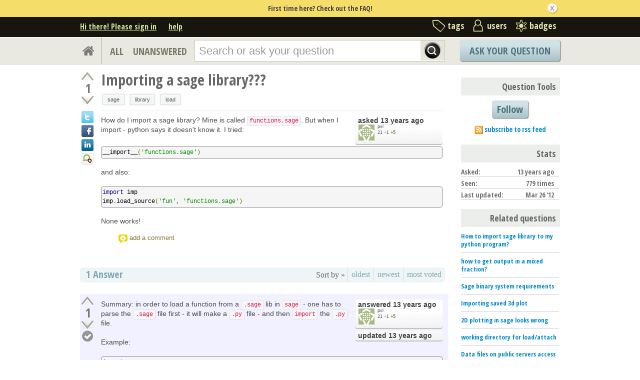

--- FILE ---
content_type: text/html; charset=utf-8
request_url: https://ask.sagemath.org/question/8819/importing-a-sage-library/?answer=13371
body_size: 14849
content:

<!DOCTYPE html PUBLIC "-//W3C//DTD XHTML 1.0 Transitional//EN" "http://www.w3.org/TR/xhtml1/DTD/xhtml1-transitional.dtd"> <html xmlns="http://www.w3.org/1999/xhtml"> <head> <title>Importing a sage library??? - ASKSAGE: Sage Q&amp;A Forum</title> <meta name="description" content="How do I import a sage library? Mine is called functions.sage. But when I import - python says it doesn&#39;t know it. I tried: __import__(&#39;functions.sage&#39;) and also: import imp imp.load_source(&#39;fun&#39;, &#39;functions.sage&#39;) None works!" /> <meta http-equiv="Content-Type" content="text/html; charset=UTF-8" /> <meta http-equiv="X-UA-Compatible" content="IE=EDGE" /> <meta name="keywords" content=",Sage, maths, Python, forum,community" /> <meta name="referrer" content="always" /> <meta name="viewport" content="width=device-width, initial-scale=1, user-scalable=no" /> <link rel="shortcut icon" href="/upfiles/favicon_CE7MgiZ.ico" /> <link
            rel="alternate"
            type="application/rss+xml"
            href="https://ask.sagemath.org/feeds/rss/"
        /> <link rel="stylesheet" href="/m/CACHE/css/f7ea79c0d61b.css" type="text/css" /> <link href="//fonts.googleapis.com/css?family=Open+Sans+Condensed:700&amp;subset=latin-ext" rel="stylesheet" type="text/css" /> <link href="//fonts.googleapis.com/css?family=Open+Sans+Condensed:700&amp;subset=cyrillic-ext" rel="stylesheet" type="text/css" /> <link rel="canonical" href="https://ask.sagemath.org/question/8819/importing-a-sage-library/" /> <link rel="stylesheet" type="text/css" href="/m/default/media/wmd/wmd.css?v=19" /> <script type="text/javascript" src="/m/default/media/jslib/modernizr.custom.js?v=19"></script> <script type="text/javascript">
    var askbot = {};
    askbot['data'] = {};
    askbot['data']['userIsAuthenticated'] = false;
    askbot['data']['languageCode'] = 'en';
    
        askbot['data']['userReputation'] = 0;
        askbot['data']['userEmail'] = null;
        askbot['data']['userIsReadOnly'] = false;//in principle we allow anon users to start posting
    
    askbot['urls'] = {};
    askbot['settings'] = {};
    askbot['messages'] = {};
    
</script> <script type="text/javascript" src="/s/jsi18n/"></script> <script type="text/javascript">
        /*<![CDATA[*/
        //below is pure cross-browser javascript, no jQuery
        askbot['data']['userIsThreadModerator'] = false;
        askbot['data']['oldestAnswerId'] = 13371;
        askbot['data']['threadIsClosed'] = false;
        
        (function(){

            var hasClass = function(node, selector) {
                var classes = (" " + node.className + " ").split(' ');
                for (var i = 0; i < classes.length; i++) {
                    if (classes[i] === selector) {
                        return true;
                    }
                }
                return false;
            }

            var findClosestParentByClassName = function(node, className) {
                if (hasClass(node, className)) {
                    return node;
                }
                if (node.nodeName === 'BODY') {
                    return false;
                } else {
                    return findClosestParentByClassName(node.parentNode, className);
                }
            };

            var findChildrenByClassName = function(node, className) {
                var nodes = [];
                var walk = function(node) {
                    if (hasClass(node, className)) {
                        nodes.push(node);
                    }
                    if (node.childNodes) {
                        for (var i=0; i < node.childNodes.length; i++) {
                            walk(node.childNodes[i]);
                        }
                    }
                };
                walk(node);
                return nodes;
            };

            var getTextContent = function(node) {
                var text = node.innerText || node.textContent;
                if (text === undefined) {
                    return '';
                } else {
                    return text;
                }
            };

            var hasAttribute = function(node, attrName) {
                if (node.hasAttribute) {
                    return node.hasAttribute(attrName);
                } else {
                    return (!(!(node.getAttribute(attrName))));
                }
            };

            var findChildByAttribute = function(node, attrName, attrVal) {
                var children = node.childNodes;
                for (var i = 0; i < children.length; i++) {
                    var child = children[i];
                    if (child.getAttribute(attrName) === attrVal) {
                        return child;
                    }
                };
                return null;
            };

            var postIsComment = function(postId) {
                if (document.getElementById('comment-' + postId)) {
                    return true;
                }
                return false;
            };

            var getPost = function(postId) {
                return document.getElementById('post-id-' + postId);
            }

            var postIsQuestion = function(postId) {
                var content = getPost(postId);
                if (content) {
                    if (hasClass(content, 'js-comment')) {
                        return false;
                    }
                    if (findClosestParentByClassName(content, 'js-question')) {
                        return true;
                    }
                }
                return false;
            };

            var removeNode = function(node) {
                node.parentNode.removeChild(node);
            };

            var trim = function(text) {
                return text.replace(/^\s+|\s+$/g, '');
            };

            var data = askbot['data'];
            var isAuthorOfPost = function(post_id) {
                return (data['user_posts'] && data['user_posts'][post_id]);
            };

            if (data['userIsAuthenticated']){
                var votes = {};
                
                data['user_votes'] = votes;
                var posts = {};
                
                data['user_posts'] = posts;
            }

            function render_vote_buttons(post_type, post_id){
                var upvote_btn = document.getElementById(
                    post_type + '-img-upvote-' + post_id
                );
                var downvote_btn = document.getElementById(
                    post_type + '-img-downvote-' + post_id
                );
                if (data['userIsAuthenticated']){
                    if (post_id in data['user_votes']){
                        var vote = data['user_votes'][post_id];
                        if (vote == -1){
                            var btn = downvote_btn;
                        } else if (vote == 1){
                            var btn = upvote_btn;
                        } else {
                            return;
                        }
                        if (post_type == 'comment'){
                            btn.className = btn.className + ' upvoted';
                        } else {
                            btn.className = btn.className + ' on';
                        }
                    }
                }
            }

            function hide_convert_answer_links(post_id){
                var id1 = 'post-' + post_id + '-convert';//for repost as Q comment
                var repostAsQuestionComment = document.getElementById(id1);
                var id2 = 'post-' + post_id + '-repost-as-comment-under-previous-answer';
                var repostAsPrevAnsComment = document.getElementById(id2);
                var extraOptsList = repostAsQuestionComment.parentNode;
                var extraOpts = extraOptsList.parentNode;

                var isAuthenticated = data['userIsAuthenticated'];
                var isMod = data['userIsAdminOrMod'];
                if (isAuthenticated && (isMod || isAuthorOfPost(post_id))) {
                    //still may need to hide because answer may be too long
                    var answer_container = getPost(post_id);
                    var answerBody = findChildrenByClassName(answer_container, 'post-body')[0];
                    //todo: this is not reliable
                    var answerBodyNodes = answerBody.childNodes;
                    var answerElement = answerBodyNodes[answerBodyNodes.length - 1];
                    if (trim(getTextContent(answerElement)).length > askbot['data']['maxCommentLength']) {
                        repostAsQuestionComment.parentNode.removeChild(repostAsQuestionComment);
                        repostAsPrevAnsComment.parentNode.removeChild(repostAsPrevAnsComment);
                    } else if (parseInt(post_id) === data['oldestAnswerId']) {
                        repostAsPrevAnsComment.parentNode.removeChild(repostAsPrevAnsComment);
                    }
                } else {
                    repostAsQuestionComment.parentNode.removeChild(repostAsQuestionComment);
                    repostAsPrevAnsComment.parentNode.removeChild(repostAsPrevAnsComment);
                }

                //if the whole control is empty - remove it
                if (extraOptsList.getElementsByTagName('li').length === 0) {
                    extraOpts.parentNode.removeChild(extraOpts);
                }
            }

            function hidePublishAnswerLink(postId) {
                if (data['userIsThreadModerator'] === false) {
                    //hide publish/unpublish answer links
                    var answerId = 'post-' + postId + '-publish';
                    var pubBtn = document.getElementById(answerId);
                    if (pubBtn) {
                        removeNode(pubBtn);
                    }
                }
            }

            function remove_all_controls(post_id) {
                var deleteBtn = document.getElementById('post-' + post_id + '-delete');
                var controls = deleteBtn.parentNode;
                if (controls.className == 'comment-content') {
                    removeNode(deleteBtn);
                    var convertLinks = findChildrenByClassName(controls, 'convert-comment');
                    if (convertLinks.length) {
                        removeNode(convertLinks[0]);
                    }
                    var editLinks = findChildrenByClassName(controls, 'edit');
                    if (editLinks.length) {
                        removeNode(editLinks[0]);
                    }
                } else {
                    var buttons = controls.childNodes;
                    var numButtons = buttons.length;
                    for (var i = numButtons - 1; i >= 0; i--) {
                        removeNode(buttons[i]);
                    }
                }
            };

            function render_post_controls(post_id, is_wiki){

                //in this case remove all post controls
                if (askbot['settings']['readOnlyModeEnabled'] === true) {
                    remove_all_controls(post_id);
                    return;
                }

                var deleteBtn = document.getElementById('post-' + post_id + '-delete');
                var controls = deleteBtn.parentNode;
                var mergeBtn = findChildrenByClassName(controls, 'question-merge');
                if (mergeBtn.length === 1 && data['userIsThreadModerator'] === false) {
                    removeNode(mergeBtn[0]);
                }

                if (data['userIsAdminOrMod']) {
                    return;//all remaining functions stay on
                }

                

                if (isAuthorOfPost(post_id)) {
                    if (postIsQuestion(post_id) && 1) {
                        if (data['userReputation'] < 1) {
                            if (!data['userIsAdminOrMod']) {
                                removeNode(deleteBtn);
                            }
                        }
                    }
                    //todo: remove edit button from older comments
                    return;
                }

                if (//maybe remove "delete" button
                    (data['userReputation'] <
                    2000) || data['userIsReadOnly']
                ) {
                    removeNode(deleteBtn);
                }

                var canFlagPosts = data['userReputation'] >= 15;
                var flags = findChildrenByClassName(controls, 'question-flag');
                if (flags.length > 0 && !canFlagPosts) {
                    for (var i = 0; i < flags.length; i++) {
                        removeNode(flags[i]);
                    }
                }
                var closeBtn = findChildrenByClassName(controls, 'question-close');
                if (
                    closeBtn.length === 1 &&
                    (
                        (data['userReputation'] < 2000) ||
                        data['userIsReadOnly']
                    )
                ) {
                    removeNode(closeBtn[0]);
                }
                var enoughRep = (data['userReputation'] >= 2000 ||
                        (is_wiki && data['userReputation'] >= 750));
                if (//maybe remove "edit" button
                    !enoughRep || data['userIsReadOnly']//only authors edit comments
                ){
                    var editBtns = findChildrenByClassName(getPost(post_id), 'js-edit');
                    var numBtns = editBtns.length;
                    for (var i=0; i<numBtns; i++) {
                        removeNode(editBtns[i]);
                    }
                }
                if (//maybe remove retag button
                    (!isAuthorOfPost(post_id)) &&
                    postIsQuestion(post_id) &&
                    ((data['userReputation'] <
                    500) ||
                    data['userIsReadOnly'])
                ){
                    var retagBtn = document.getElementById('retag');
                    if (retagBtn) {
                        removeNode(retagBtn);
                    }
                }
            }

            function render_add_answer_button(){
                var add_answer_btn = document.getElementById('add-answer-btn');
                if (askbot['data']['userIsAuthenticated']){
                    if (askbot['data']['userId'] == 812){
                        add_answer_btn.className += ' answer-own-question';
                        add_answer_btn.setAttribute(
                            'value',
                            'Answer Your Own Question'
                        )
                    } else {
                        add_answer_btn.setAttribute(
                           'value',
                           'Post Your Answer'
                        )
                    }
                } else {
                    add_answer_btn.setAttribute(
                        'value',
                        'Login/Signup to Post'
                    );
                }
            }

            function hide_convert_links() {
                var isAuthenticated = data['userIsAuthenticated'];
                var isMod = data['userIsAdminOrMod'];
                if (isAuthenticated && isMod) {
                    return;
                }
                var convertForms = findChildrenByClassName(document, 'convert-comment');
                for (var i = 0; i < convertForms.length; i++) {
                    //get comment id
                    var form = convertForms[i];
                    var idInput = findChildByAttribute(form, 'name', 'comment_id');
                    var commentId = idInput.getAttribute('value');
                    if (! isAuthorOfPost(commentId) ) {
                        form.setAttribute('style', 'display:none;');
                    }
                }
            }

            askbot['functions'] = askbot['functions'] || {};
            askbot['functions']['renderPostVoteButtons'] = render_vote_buttons;
            askbot['functions']['renderPostControls'] = render_post_controls;
            askbot['functions']['renderAddAnswerButton'] = render_add_answer_button;
            askbot['functions']['hideConvertLinks'] = hide_convert_links;
            askbot['functions']['hideConvertAnswerLinks'] = hide_convert_answer_links;
            askbot['functions']['hidePublishAnswerLink'] = hidePublishAnswerLink;
        })();
        /*]]>*/
    </script> </head> <body class="two-col user-messages question-page anon lang-en"> <div class="notify" style="display:none"> <div class="content-wrapper"> <p class="notification">First time here? Check out the FAQ!</p> <a id="closeNotify" onclick="notify.close(true)"></a> </div> </div> <!-- template header.html --> <div 
    id="header"
    class="without-logo"
> <div class="content-wrapper"> <div id="userToolsNav"> <a href="/account/signin/?next=eyJhbGciOiJIUzI1NiIsInR5cCI6IkpXVCJ9.eyJuZXh0X3VybCI6Ii9xdWVzdGlvbi84ODE5L2ltcG9ydGluZy1hLXNhZ2UtbGlicmFyeS8ifQ.LCYTfXHP2kNRq-gv2sP-MfNd8V4eXKdKpLckKgVtd5w"
    >Hi there! Please sign in</a> <a class="help" href="/help/" title="help">help</a> </div> <div id="metaNav"> <a 
  id="navTags"
  href="/tags/"
  
>tags</a> <a 
  id="navUsers"
  href="/users/"
  
>users</a> <a 
  id="navBadges"
  href="/badges/"
  
>badges</a> </div> <div class="clean"></div> </div> </div> <!-- end template header.html --> <!-- template secondary_header.html --> <div id="secondaryHeader"> <div class="content-wrapper"> <form
            
                action="/questions/" id="searchForm"
            
            class="scopes-True-True-False"
            method="get"> <table width="100%"> <tr> <td width="1"><a id="homeButton" href="/questions/"><i class="fa fa-home"></i></a></td> <td width="1"><div id="scopeNav"> <a class="scope-selector "
            href="/questions/scope:all/sort:activity-desc/page:1/"
        >ALL</a> <a class="scope-selector "
            href="/questions/scope:unanswered/sort:answers-asc/page:1/"
        >UNANSWERED</a> </div></td> <td width="*" class="search-bar"> <div 
    id="searchBar"
    class="search-bar"
><input 
        class="searchInput" 
        type="text" 
        autocomplete="off"
        value="" 
        name="query" 
        placeholder="Search or ask your question"
        id="keywords"
    /><input type="submit" value="" name="search" class="searchBtn" /><input type="button"
        value="X"
        name="reset_query"
        class="cancelSearchBtn"
        
            style="display: none;"
        
    /></div> </td> <td width="1"> <a
        id="askButton"
        class="button"
        href="/questions/ask/"
        >
            Ask Your Question
        </a> </td> </tr> </table> </form> </div> </div> <div class="content-wrapper"> <div id="ContentLeft"> <div class="post js-question" data-post-id="8819"> <div class="vote-buttons"> <div id="question-img-upvote-8819"
    class="question-img-upvote post-vote upvote"> </div> <div 
    id="question-vote-number-8819"
    class="vote-number"
    title="current number of votes"
>1</div> <div
    id="question-img-downvote-8819"
    class="question-img-downvote post-vote downvote"> </div> <script type="text/javascript">
    askbot['functions']['renderPostVoteButtons']('question', '8819');
</script> <a class="twitter-share icon"
        title="Share this content on twitter"
    ></a> <a class="facebook-share icon"
        title="Share this content on facebook"
    ></a> <a class="linkedin-share icon"
        title="Share this content on linkedin"
    ></a> <a class="identica-share icon"
        title="Share this content on identica"
    ></a> </div> <div id="post-id-8819" class="post-content"> <h1 class="js-editable"
            id="js-question-title-8819"
            data-get-text-url="/s/get-question-title/?question_id=8819"
            data-save-text-url="/s/set-question-title/?question_id=8819"
            data-save-text-param-name="title"
            data-validated-text-param-name="title"
            data-min-lines="1"
            data-editor-type="plain"
            data-validator="askbot.validators.titleValidator"
        > <div class="js-editable-content">Importing a sage library???</div> <div class="js-editable-controls"> <button id="js-edit-btn-question-title-8819"
                    class="btn-link js-edit"
                >edit</button> </div> </h1> <ul id="question-tags"
    class="tags post-tags tags"
> <li> <div class="js-tag "><a
            class="js-tag-name"
            rel="tag"
            
            href="/questions/scope:all/sort:activity-desc/tags:sage/page:1/"
            
            data-tag-name="sage"
        >sage</a></div> </li> <li> <div class="js-tag "><a
            class="js-tag-name"
            rel="tag"
            
            href="/questions/scope:all/sort:activity-desc/tags:library/page:1/"
            
            data-tag-name="library"
        >library</a></div> </li> <li> <div class="js-tag "><a
            class="js-tag-name"
            rel="tag"
            
            href="/questions/scope:all/sort:activity-desc/tags:load/page:1/"
            
            data-tag-name="load"
        >load</a></div> </li> </ul> <div class="clearfix"></div> <div class="post-body"> <div class="js-editable-hide-post-body-8819"> <div class="post-update-info-container"> <div class='post-update-info'> <p style="line-height:12px;"> <a 
        
            href="/questions/8819/revisions/"
        
        ><strong>
    
        
        asked <abbr class="timeago" title="2012-03-23 09:27:13 +0100">2012-03-23 09:27:13 +0100</abbr> </strong></a> </p> <div class="user-card"> <a class="js-avatar-box"
    href="/users/812/pvl/"
><img class="js-avatar gravatar" 
    width="32" height="32"
    src="//www.gravatar.com/avatar/24ff30ca691c931d47e472149b0d681b?s=32&amp;d=identicon&amp;r=PG"
    title="pvl" 
    alt="pvl gravatar image" 
/></a> <div class="user-info"> <a href="/users/812/pvl/">pvl</a> <br/> <span class="reputation-score">21</span> <span class="badges" title="pvl has one silver badge and 5 bronze badges"> <span class='badge2'>&#9679;</span><span class="badgecount">1</span> <span class='badge3'>&#9679;</span><span class="badgecount">5</span> </span> </div> </div> </div> </div> </div> <div class="js-editable"
                id="js-post-body-8819"
                data-get-text-url="/s/get-post-body/?post_id=8819"
                data-save-text-url="/s/set-post-body/?post_id=8819"
                data-save-text-param-name="body_text"
                data-validated-text-param-name="body_html"
                data-min-lines="10"
                data-editor-type="markdown"
                data-validator="askbot.validators.questionDetailsValidator"
            > <div class="js-editable-content"><p>How do I import a sage library? Mine is called <code>functions.sage</code>. But when I import - python says it doesn't know it. I tried:</p> <pre><code>__import__('functions.sage')
</code></pre> <p>and also:</p> <pre><code>import imp
imp.load_source('fun', 'functions.sage')
</code></pre> <p>None works!</p> </div> <div class="js-editable-controls"></div> </div> </div> <div id="question-controls" class="post-controls"> <a id="js-edit-btn-post-body-8819" class="question-edit js-edit" href="/questions/8819/edit/">edit</a> <a id="retag" class="question-retag" href="/s/questions/8819/retag/">retag</a> <span
        id="question-offensive-flag-8819" class="offensive-flag"
        title="report as offensive (i.e containing spam, advertising, malicious text, etc.)"
    > <a class="question-flag">flag offensive</a> </span> <a class="question-close" href="/questions/8819/close/">close</a> <a class="question-merge">merge</a> <a
    id="post-8819-delete"
    class="question-delete"
>delete</a> <script type="text/javascript">
    askbot['functions']['renderPostControls']('8819');
</script> </div> <div class="comments empty ordering-forward" 
        data-parent-post-type="question"
        data-parent-post-id="8819"
    ><div class="content"></div><div class="controls"><a class="js-open-editor-btn">add a comment</a></div></div> </div> </div> <div class="clean"></div> <div class="tabBar tabBar-answer"> <h2 id="questionCount"> <span class="count">1</span> Answer
    </h2> <div class="tabsA"> <span class="label">
                    Sort by »
                    </span> <a id="oldest" href="/question/8819/importing-a-sage-library/?sort=oldest#sort-top"
        ><span>oldest</span></a> <a id="latest" href="/question/8819/importing-a-sage-library/?sort=latest#sort-top"
        ><span>newest</span></a> <a id="votes" href="/question/8819/importing-a-sage-library/?sort=votes#sort-top"
        ><span>most voted</span></a> </div> </div> <div class="clean"></div> <div class="pager"> </div> <div class="clean"></div> <a name="13371"></a> <a class="old_answer_id_anchor" name="1977"></a> <div
    id="post-id-13371"
    data-post-id="13371"
    class="post answer   answered-by-owner "
> <div class="vote-buttons"> <div id="answer-img-upvote-13371"
    class="answer-img-upvote post-vote upvote"> </div> <div 
    id="answer-vote-number-13371"
    class="vote-number"
    title="current number of votes"
>1</div> <div
    id="answer-img-downvote-13371"
    class="answer-img-downvote post-vote downvote"> </div> <script type="text/javascript">
    askbot['functions']['renderPostVoteButtons']('answer', '13371');
</script> <div
    id="answer-img-accept-13371"
    class="answer-img-accept"
    
        title="mark this answer as correct (click again to undo)"
    
></div> </div> <div class="post-content"> <div class="post-body"> <div class="js-editable-hide-post-body-13371"> <div class="post-update-info-container"> <div class='post-update-info'> <p style="line-height:12px;"> <a 
        
            href="/answers/13371/revisions/"
        
        ><strong>
    
        
        answered <abbr class="timeago" title="2012-03-23 09:47:59 +0100">2012-03-23 09:47:59 +0100</abbr> </strong></a> </p> <div class="user-card"> <a class="js-avatar-box"
    href="/users/812/pvl/"
><img class="js-avatar gravatar" 
    width="32" height="32"
    src="//www.gravatar.com/avatar/24ff30ca691c931d47e472149b0d681b?s=32&amp;d=identicon&amp;r=PG"
    title="pvl" 
    alt="pvl gravatar image" 
/></a> <div class="user-info"> <a href="/users/812/pvl/">pvl</a> <br/> <span class="reputation-score">21</span> <span class="badges" title="pvl has one silver badge and 5 bronze badges"> <span class='badge2'>&#9679;</span><span class="badgecount">1</span> <span class='badge3'>&#9679;</span><span class="badgecount">5</span> </span> </div> </div> </div> <div class='post-update-info'> <p style="line-height:12px;"> <a 
        
            href="/answers/13371/revisions/"
        
        ><strong>
    
        
        updated <abbr class="timeago" title="2012-03-26 08:01:25 +0100">2012-03-26 08:01:25 +0100</abbr> </strong></a> </p> </div> </div> </div> <div class="js-editable"
                id="js-post-body-13371"
                data-get-text-url="/s/get-post-body/?post_id=13371"
                data-save-text-url="/s/set-post-body/?post_id=13371"
                data-save-text-param-name="body_text"
                data-validated-text-param-name="body_html"
                data-min-lines="10"
                data-editor-type="markdown"
                data-validator="askbot.validators.answerValidator"
            > <div class="js-editable-content"><p>Summary: in order to load a function from a <code>.sage</code> lib in <code>sage</code> - one has to parse the <code>.sage</code> file first - it will make a <code>.py</code> file - and then <code>import</code> the <code>.py</code> file.</p> <p>Example:</p> <pre><code>import os
os.system(os.curdir + os.sep + 'functions.sage')
from functions import states
</code></pre> <p>This way the <code>.sage</code> code got executed in sage - not in python.</p> </div> <div class="js-editable-controls"></div> </div> </div> <div class="answer-controls post-controls"> <span class="action-link"> <a id="js-edit-btn-post-body-13371" class="question-edit js-edit" href="/s/answers/13371/edit/">edit</a> </span> <span 
    id="answer-offensive-flag-13371"
    class="action-link offensive-flag"
    title="report as offensive (i.e containing spam, advertising, malicious text, etc.)"
> <a class="question-flag">flag offensive</a> </span> <span id='post-13371-delete' class="action-link delete-post"> <a class="question-delete"
    >delete</a> </span> <span class="action-link"> <a  class="permant-link"
        href="/question/8819/importing-a-sage-library/?answer=13371#post-id-13371"
        title="permanent link">
        link
    </a> </span> <span class="action-link dropdown-toggle">more
<ul class="dropdown-menu"> <li id='post-13371-convert'> <form 
            class="answer-convert"
            action="/s/answer/repost-as-comment-under-question/"
            method="post"
        > <input type='hidden' name='csrfmiddlewaretoken' value='kVs3os5oscmrw0f6dO2InbKMrg59sDSC' /> <input type="hidden" name="answer_id" value="13371"/> <input 
                type="submit"
                class="link"
                value="repost as a question comment"
            /> </form> </li> <li id='post-13371-repost-as-comment-under-previous-answer'> <form class="answer-convert repost-as-comment-under-previous-answer"
            action="/s/answer/repost-as-comment-under-previous-answer/"
            method="post"
        > <input type='hidden' name='csrfmiddlewaretoken' value='kVs3os5oscmrw0f6dO2InbKMrg59sDSC' /> <input type="hidden" name="answer_id" value="13371"/> <input 
                type="submit"
                class="link"
                value="repost as a comment under older answer"
            /> </form> </li> </ul> </span> <script type="text/javascript">
    askbot['functions']['hideConvertAnswerLinks']('13371');
    askbot['functions']['hidePublishAnswerLink']('13371');
    askbot['functions']['renderPostControls']('13371');
</script> </div> <div class="comments empty ordering-forward" 
        data-parent-post-type="answer"
        data-parent-post-id="13371"
    ><div class="content"></div><div class="controls"><a class="js-open-editor-btn">add a comment</a></div></div> </div> <div class="clean"></div> </div> <div class="clean"></div> <div class="banner"> </div> <div class="pager"> </div> <div class="clean"></div> <div style="clear:both"></div> <h2>
    
        Your Answer
    
</h2> <p class="message"> <span class="strong big">Please start posting anonymously</span> - your entry will be published after you log in or create a new account.

    
</p> <div class="folded-editor" tabindex="6"> <p class="js-folded-editor-trigger"><a>Add Answer</a></p> <div class="editor-proper"> <form id="fmanswer"
            class="js-answer-form"
            action="/s/questions/8819/answer/"
            method="post"
            data-validated-fields="text"
            data-text-validator="askbot.validators.answerValidator"
            ><input type='hidden' name='csrfmiddlewaretoken' value='kVs3os5oscmrw0f6dO2InbKMrg59sDSC' /> <div class="js-error js-text-error"></div> <div class="form-group editor-placeholder"
                > </div> <div class="answer-options"> </div> <div> <script src='https://www.google.com/recaptcha/api.js?hl=en'></script> <script type="text/javascript">
    var DjangoRecaptchaOptions = {
  "lang": "en"
};
    if (typeof RecaptchaOptions !== 'object') {
        RecaptchaOptions = DjangoRecaptchaOptions;
    } else {
        for (key in DjangoRecaptchaOptions) {
            RecaptchaOptions[key] = DjangoRecaptchaOptions[key];
        }
    }
</script> <div class="g-recaptcha" data-sitekey="6LcQIwQTAAAAALumAOZ0WvKuOal82Dv0UlQbKgUo"></div> <noscript> <div style="width: 302px; height: 352px;"> <div style="width: 302px; height: 352px; position: relative;"> <div style="width: 302px; height: 352px; position: absolute;"> <iframe src="https://www.google.com/recaptcha/api/fallback?k=6LcQIwQTAAAAALumAOZ0WvKuOal82Dv0UlQbKgUo"
                frameborder="0" scrolling="no"
                style="width: 302px; height:352px; border-style: none;"> </iframe> </div> <div style="width: 250px; height: 80px; position: absolute; border-style: none;
                  bottom: 21px; left: 25px; margin: 0px; padding: 0px; right: 25px;"> <textarea id="g-recaptcha-response" name="g-recaptcha-response"
                  class="recaptcha_challenge_field"
                  style="width: 250px; height: 80px; border: 1px solid #c1c1c1;
                         margin: 0px; padding: 0px; resize: none;" value=""> </textarea> <input type='hidden' name='recaptcha_response_field' value='manual_challenge' /> </div> </div> </div> </noscript> </div> <div class="clearfix"></div> <input id="add-answer-btn" type="submit" class="submit"/> <script type="text/javascript">
                askbot['functions']['renderAddAnswerButton']();
            </script> </form> </div> </div> </div> <div id="ContentRight"> <div class="box"> </div> <div class="box vote-buttons"> <h2>Question Tools</h2> <button class="js-follow-question button large"
        data-is-on="false"
        data-off-prompt-text="Unfollow"
        data-on-prompt-text="Follow"
        data-on-state-text="Following"
        data-off-state-text="Follow"
        data-toggle-url="/s/toggle-follow-question/"
    >
        
            Follow
        
    </button> <div class="clearfix"></div> <div class="js-question-follower-count"> </div> <div class="notify-sidebar"> <p class="rss"> <a
                href="/feeds/question/8819/"
                title="subscribe to the rss feed"
                >subscribe to rss feed</a> </p> </div> </div> <div class="clearfix"></div> <div class="box statsWidget"> <div class="clearfix"></div> <h2>Stats</h2> <p>
        Asked: <strong> <abbr class="timeago" title="2012-03-23 09:27:13 +0100">2012-03-23 09:27:13 +0100</abbr> </strong> </p> <p> 
        Seen: <strong>779 times</strong> </p> <p>
        Last updated: <strong title="2012-03-26 08:01:25">Mar 26 '12</strong> </p> </div> <div class="box"> <h2>Related questions</h2> <div class="questions-related"> <p> <a href="/question/8380/how-to-import-sage-library-to-my-python-program/">How to import sage library to my python program?</a> </p> <p> <a href="/question/7583/how-to-get-output-in-a-mixed-fraction/">how to get output in a mixed fraction?</a> </p> <p> <a href="/question/7669/sage-binary-system-requirements/">Sage binary system requirements</a> </p> <p> <a href="/question/7704/importing-saved-3d-plot/">Importing saved 3d plot</a> </p> <p> <a href="/question/7757/2d-plotting-in-sage-looks-wrong/">2D plotting in sage looks wrong</a> </p> <p> <a href="/question/7822/working-directory-for-loadattach/">working directory for load/attach</a> </p> <p> <a href="/question/7866/data-files-on-public-servers-access/">Data files on public servers access</a> </p> <p> <a href="/question/7867/importing-sage-files/">importing .sage files</a> </p> <p> <a href="/question/7898/how-do-i-nest-functions/">How do I nest functions?</a> </p> <p> <a href="/question/7923/including-a-sage-library-in-c-code/">Including a sage library in c code</a> </p> </div> </div> <div class="box"> </div> </div> </div> <!-- template footer.html --> <div id="ground"> <div class="content-wrapper"> <div class="copyright"> <a href="http://creativecommons.org/licenses/by-sa/3.0/legalcode"> <img
                            class="license-logo"
                            src="/m/default/media/images/cc-by-sa.png?v=19"
                            title="cc-by-sa"
                            alt="cc-by-sa"
                        /> </a>
                
                Copyright Sage, 2010. Some rights reserved under creative commons license. Content on this site is licensed under a <a href="http://creativecommons.org/licenses/by-sa/3.0/legalcode">Creative Commons Attribution Share Alike 3.0</a> license.

            </div> <div class="footer-links" > <a href="/about/">about</a><span class="link-separator"> |</span> <a href="/faq/">faq</a><span class="link-separator"> |</span> <a href="/help/" title="help">help</a> <span class="link-separator"> |</span> <a href="/privacy/">privacy policy</a><span class="link-separator"> |</span> <a href="/terms/">terms of service</a> </div> <div class="powered-link"> <a href="http://askbot.com" target="_blank">
                Powered by Askbot version 0.7.59
            </a> </div> <div class="clean"></div> </div> </div> <!-- end template footer.html --> <div id="no-javascript"> <noscript class="noscript">
        Please note: Askbot requires javascript to work properly, please enable javascript in your browser, <a href="https://www.google.com/support/bin/answer.py?answer=23852">here is how</a> </noscript> <script type="text/javascript">
        //IE fix to hide the red margin
        var noscript = document.getElementsByTagName('noscript')[0];
        noscript.style.padding = '0px';
        noscript.style.backgroundColor = 'transparent';
    </script> </div> <script type="text/javascript">
    askbot['urls']['mark_read_message'] = '/s/messages/markread/';
    askbot['urls']['get_tags_by_wildcard'] = '/s/get-tags-by-wildcard/';
    askbot['urls']['get_tag_list'] = '/s/get-tag-list/';
    askbot['urls']['follow_user'] = '/followit/follow/user/{{userId}}/';
    askbot['urls']['unfollow_user'] = '/followit/unfollow/user/{{userId}}/';
    askbot['urls']['user_signin'] = '/account/signin/';
    askbot['urls']['getEditor'] = '/s/get-editor/';
    
    askbot['urls']['apiGetQuestions'] = '/s/api/get_questions/';
    askbot['urls']['ask'] = '/questions/ask/';
	askbot['urls']['questions'] = '/questions/';
    askbot['settings']['groupsEnabled'] = false;
    askbot['settings']['static_url'] = '/m/';
    askbot['settings']['minSearchWordLength'] = 4;
    askbot['settings']['mathjaxEnabled'] = true;
    askbot['settings']['sharingSuffixText'] = '';
    askbot['settings']['errorPlacement'] = 'after-label';
    askbot['data']['maxCommentLength'] = 800;
    askbot['settings']['editorType'] = 'markdown';
    
    askbot['settings']['commentsEditorType'] = 'rich\u002Dtext';
    askbot['messages']['askYourQuestion'] = 'Ask Your Question';
    askbot['messages']['acceptOwnAnswer'] = 'accept or unaccept your own answer';
    askbot['messages']['followQuestions'] = 'follow questions';
    
        askbot['settings']['allowedUploadFileTypes'] = [
            "jpg", "jpeg", "gif", "bmp", "png", "tiff"
        ];
    
    askbot['data']['haveFlashNotifications'] = true;
    askbot['data']['activeTab'] = 'questions';
    askbot['settings']['csrfCookieName'] = 'asksage_csrf';
    
        askbot['data']['searchUrl'] = '';
    
</script> <form name="scroll-pos-form"><input id="scroll-mem" type="text" style="display: none;"/></form> <script type="text/javascript" src="/m/CACHE/js/38987fd1bdf6.js"></script> <script type="text/javascript">
    /*<![CDATA[*/
    $('.mceStatusbar').remove();//a hack to remove the tinyMCE status bar
    $(document).ready(function(){
        // focus input on the search bar endcomment
        var activeTab = askbot['data']['activeTab'];
        if (inArray(activeTab, ['users', 'questions', 'tags', 'badges'])) {
            var searchInput = $('#keywords');
        } else if (activeTab === 'ask') {
            var searchInput = $('#id_title');
        } else {
            var searchInput = undefined;
            animateHashes();
        }

        var wasScrolled = $('#scroll-mem').val();
        if (searchInput && !wasScrolled) {
            searchInput.focus();
            putCursorAtEnd(searchInput);
        }

        var haveFullTextSearchTab = inArray(activeTab, ['questions', 'badges', 'ask']);
        var haveUserProfilePage = $('body').hasClass('user-profile-page');
        if ((haveUserProfilePage || haveFullTextSearchTab) && searchInput && searchInput.length) {
            var search = new FullTextSearch();
            askbot['controllers'] = askbot['controllers'] || {};
            askbot['controllers']['fullTextSearch'] = search;
            search.setSearchUrl(askbot['data']['searchUrl']);
            if (activeTab === 'ask') {
                search.setAskButtonEnabled(false);
            }
            search.decorate(searchInput);
        } else if (activeTab === 'tags') {
            var search = new TagSearch();
            search.decorate(searchInput);
        }

        if (askbot['data']['userIsAdminOrMod']) {
            $('body').addClass('admin');
        }
        if (askbot['settings']['groupsEnabled']) {
            askbot['urls']['add_group'] = "/s/add-group/";
            var group_dropdown = new GroupDropdown();
            $('.groups-dropdown').append(group_dropdown.getElement());
        }
        var userRep = $('#userToolsNav .reputation');
        if (userRep.length) {
            var showPermsTrigger = new ShowPermsTrigger();
            showPermsTrigger.decorate(userRep);
        }
    });
    if (askbot['data']['haveFlashNotifications']) {
        $('#validate_email_alert').click(function(){notify.close(true)})
        notify.show();
    }

    var langNav = $('.lang-nav');
    if (langNav.length) {
        var nav = new LangNav();
        nav.decorate(langNav);
    }
    /*]]>*/
</script> <script type='text/javascript' src="/mathjax/MathJax.js?config=TeX-AMS-MML_HTMLorMML">
        if (typeof MathJax != 'undefined') {
            MathJax.Hub.Config({
                extensions: ["tex2jax.js"],
                jax: ["input/TeX","output/HTML-CSS"],
                tex2jax: {inlineMath: [["$","$"],["\\(","\\)"]]}
            });
        } else {
            console.log('Could not load MathJax');
        }
    </script> <div class="js-templates" style="display: none;"><div id="post-id-0" class="comment js-comment" data-post-id="0"><div class="comment-votes"><div 
                id="comment-img-upvote-0" 
                class="upvote js-score"
            ></div></div><div class="comment-content"><div id="post-0-delete" class="comment-delete"><span class="js-delete-icon" title="delete this comment"></span></div><div class="comment-body"></div><div class="comment-controls"><a class="js-avatar-box"
    href=""
><img class="js-avatar gravatar" 
    width="16" height="16"
    src=""
    title="" 
    alt=" gravatar image" 
/></a><a 
                    class="author"
                    href=""
                ></a><span class="age">&nbsp;(
    
        <abbr class="timeago" title="2026-01-20 08:15:14 +0100">2026-01-20 08:15:14 +0100</abbr>
    )</span><a 
                    id="post-0-edit"
                    class="js-edit"
                >edit</a><form 
                    action="/s/comment/convert/"
                    method="POST"
                    accept-charset="utf-8"
                    class='convert-comment'
                ><input type="hidden" name="csrfmiddlewaretoken" value="None"><input type="hidden" value="0" name="comment_id"><input type="submit" value="convert to answer"></form></div></div></div><div class="js-simple-editor"><textarea></textarea><pre class="mirror"></pre></div><div class="js-tag  js-deletable-tag"><a
            class="js-tag-name"
            rel="tag"
            
            href="/questions/scope:all/sort:activity-desc/tags:none/page:1/"
            
            data-tag-name="none"
        >none</a><span class="js-delete-icon">&times;</span></div></div> <script type='text/javascript'>
        
        askbot['urls']['postComments'] = '/s/post_comments/';
        askbot['urls']['editComment'] = '/s/edit_comment/';
        askbot['urls']['deleteComment'] = '/s/comment/delete/';
        askbot['urls']['convertComment'] = '/s/comment/convert/';
        askbot['urls']['getComment'] = '/s/comment/get-text/';
        askbot['urls']['saveDraftAnswer'] = '/s/save-draft-answer/';
        askbot['urls']['vote_url'] = '/s/vote'
        askbot['urls']['user_signin'] = '/account/signin/';
        askbot['urls']['upvote_comment'] = '/s/comment/upvote/';
        askbot['urls']['delete_post'] = '/s/post/delete/';
        askbot['urls']['get_html_template'] = '/s/get-html-template/';
        askbot['urls']['getGroupsList'] = '/s/get-groups-list/';
        askbot['urls']['publishAnswer'] = '/s/answer/publish/';
        askbot['urls']['apiV1Questions'] = '/api/v1/questions/';
        askbot['urls']['mergeQuestions'] = '/s/merge-questions/';
        
        askbot['data']['questionAuthorId'] = 812;
        askbot['data']['answersSortTab'] = 'votes';
        askbot['data']['questionId'] = 8819;
        askbot['data']['threadSlug'] = 'importing-a-sage-library';
        askbot['messages']['addComment'] = 'add a comment';
        askbot['messages']['userNamePrompt'] = 'User name:';
        askbot['messages']['userEmailPrompt'] = 'Email address:';
        askbot['messages']['mergeQuestions'] = 'Merge duplicate questions';
        askbot['messages']['enterDuplicateQuestionId'] = 'Enter duplicate question ID';
        
        askbot['settings']['saveCommentOnEnter'] = false;
        askbot['settings']['tagSource'] = 'user-input';
        askbot['settings']['enableEmailAlerts'] = false;
    </script> <script type="text/javascript">
    
    askbot['settings']['tagsAreRequired'] = false
    askbot['settings']['maxTagLength'] = 20;
    askbot['messages']['maxTagLength'] = "each tag must be shorter than 20 characters";
    askbot['settings']['maxTagsPerPost'] = 5;
    askbot['messages']['maxTagsPerPost'] = "please use 5 tags or less";
    askbot['messages']['tagLimits'] = "please use up to 5 tags, less than 20 characters each";
    askbot['urls']['upload'] = '/s/upload/';
    askbot['settings']['minTitleLength'] = 10;
    askbot['settings']['minQuestionBodyLength'] = 10;
    askbot['settings']['minAnswerBodyLength'] = 10;
    askbot['settings']['minCommentBodyLength'] = 10;
    askbot['settings']['tag_editor'] = '{\u0022tag_forbidden_first_chars\u0022: \u0022#\u0022, \u0022max_tag_length\u0022: 20, \u0022force_lowercase_tags\u0022: false, \u0022max_tags_per_post\u0022: 5, \u0022messages\u0022: {\u0022wrong_first_char\u0022: \u0022# is not a valid character at the beginning of tags, use only letters and numbers\u0022, \u0022wrong_chars\u0022: \u0022please use letters, numbers and characters \u005C\u0022\u002D+.#\u005C\u0022\u0022, \u0022required\u0022: \u0022tags are required\u0022}, \u0022tags_are_required\u0022: false}';
    askbot['settings']['tinyMCEPlugins'] = JSON.parse('[]');
</script> <script type='text/javascript'>
    (function() {
        askbot['settings']['commentsReversed'] = false;
        //make images always fit the screen
        var images = $('.question-page .post-body img');
        //these breakpoints must match those in css
        //for explanation see utils.js:LimitedWidthImage
        var breakpoints = [
            [980, undefined],
            [800, 55]
        ];
        var maxWidth = 685;
        images.each(function(idx, item) {
            var img = new LimitedWidthImage(breakpoints, maxWidth);
            img.decorate($(item));
        });
    })();
</script> <script type="text/javascript" src="/m/CACHE/js/1a6ff2052b62.js"></script> <script type="text/javascript">
    // define reputation needs for comments
    askbot['urls']['getPostHtml'] = '/s/get-post-html/';
    askbot['urls']['retag'] = "/s/questions/8819/retag/";

    
    
    askbot['settings']['commentAvatarSize'] = 16;

    $(document).ready(function(){
        $("#nav_questions").attr('className',"on");
        $("#" + askbot['data']['answersSortTab']).attr('className',"on");

        Vote.init(
            askbot['data']['questionId'],
            askbot['data']['threadSlug'],
            askbot['data']['questionAuthorId'],
            askbot['data']['userId']
        );

        if ((askbot['data']['threadIsClosed'] === false) && askbot['data']['userIsAuthenticated']) {
            initEditor();
        }

        lanai.highlightSyntax();
        $('#btLogin').bind('click', function(){
            window.location.href='/account/signin/';
        });
        if (window.location.hash === 'fmanswer'){
            $('#fmanswer textarea').focus();
        }

        if (askbot['data']['userId'] === askbot['data']['questionAuthorId']) {
            $("#fmanswer_button").click(function() {
                $("#fmanswer").show();
                $("#fmanswer_button").hide();
            });
        }

        if (askbot['data']['userIsAuthenticated']) {
            var draftHandler = new DraftAnswer();
            draftHandler.setThreadId(1274);
            draftHandler.decorate($('body'));
        }

        var expanders = $('.expander');
        expanders.each(function(idx, item) {
            var expanderElement = $(item);
            var post = expanderElement.closest('.post,.comment');
            if (post.length === 1) {
                var expander = new PostExpander();
                expander.setPostId(post.data('postId'));
                expander.decorate(expanderElement);
            }
        });

        var followBtn = $('.js-follow-question');
        if (followBtn.length) {
            var toggle = new AjaxToggle();
            toggle.setPostData({'question_id': 8819 });
            toggle.decorate(followBtn);
            followBtn.bind('askbot.two-state-toggle.success', updateQuestionFollowerCount);
        }
    });

    $(window).bind('hashchange', animate_hashes);

    function animate_hashes(){
      var id_value = window.location.hash;
      if (id_value != ""){
        var previous_color = $(id_value).css('background-color');
        $(id_value).css('backgroundColor', '#FFF8C6');
        $(id_value).animate(
            {backgroundColor: '#ff7f2a'}, 1000
        ).animate({backgroundColor: '#FFF8C6'}, 1000, function(){
            $(id_value).css('backgroundColor', previous_color);
        });
      }
    }


    function initEditor(){
        $('#editor').TextAreaResizer();
        //highlight code synctax when editor has new text
        $("#editor").typeWatch({highlight: false, wait: 3000,
                         captureLength: 5, callback: lanai.highlightSyntax});

        var display = true;
        var txt = "[hide preview]";
        $('#pre-collapse').text(txt);
        $('#pre-collapse').bind('click', function(){
            txt = display ? "[show preview]" : "[hide preview]";
            display = !display;
            $('#previewer').toggle();
            $('#pre-collapse').text(txt);
        });
        var formElement = $('.js-answer-form');
        if (formElement.length) {
            var answerForm = new AnswerForm();
            answerForm.decorate(formElement);
        }
    }
</script> <script type="text/javascript">
            for (url_name in askbot['urls']){
                askbot['urls'][url_name] = cleanUrl(askbot['urls'][url_name]);
            }
        </script> </body> </html>

--- FILE ---
content_type: text/html; charset=utf-8
request_url: https://www.google.com/recaptcha/api2/anchor?ar=1&k=6LcQIwQTAAAAALumAOZ0WvKuOal82Dv0UlQbKgUo&co=aHR0cHM6Ly9hc2suc2FnZW1hdGgub3JnOjQ0Mw..&hl=en&v=PoyoqOPhxBO7pBk68S4YbpHZ&size=normal&anchor-ms=20000&execute-ms=30000&cb=xtw40eqxl6sb
body_size: 49725
content:
<!DOCTYPE HTML><html dir="ltr" lang="en"><head><meta http-equiv="Content-Type" content="text/html; charset=UTF-8">
<meta http-equiv="X-UA-Compatible" content="IE=edge">
<title>reCAPTCHA</title>
<style type="text/css">
/* cyrillic-ext */
@font-face {
  font-family: 'Roboto';
  font-style: normal;
  font-weight: 400;
  font-stretch: 100%;
  src: url(//fonts.gstatic.com/s/roboto/v48/KFO7CnqEu92Fr1ME7kSn66aGLdTylUAMa3GUBHMdazTgWw.woff2) format('woff2');
  unicode-range: U+0460-052F, U+1C80-1C8A, U+20B4, U+2DE0-2DFF, U+A640-A69F, U+FE2E-FE2F;
}
/* cyrillic */
@font-face {
  font-family: 'Roboto';
  font-style: normal;
  font-weight: 400;
  font-stretch: 100%;
  src: url(//fonts.gstatic.com/s/roboto/v48/KFO7CnqEu92Fr1ME7kSn66aGLdTylUAMa3iUBHMdazTgWw.woff2) format('woff2');
  unicode-range: U+0301, U+0400-045F, U+0490-0491, U+04B0-04B1, U+2116;
}
/* greek-ext */
@font-face {
  font-family: 'Roboto';
  font-style: normal;
  font-weight: 400;
  font-stretch: 100%;
  src: url(//fonts.gstatic.com/s/roboto/v48/KFO7CnqEu92Fr1ME7kSn66aGLdTylUAMa3CUBHMdazTgWw.woff2) format('woff2');
  unicode-range: U+1F00-1FFF;
}
/* greek */
@font-face {
  font-family: 'Roboto';
  font-style: normal;
  font-weight: 400;
  font-stretch: 100%;
  src: url(//fonts.gstatic.com/s/roboto/v48/KFO7CnqEu92Fr1ME7kSn66aGLdTylUAMa3-UBHMdazTgWw.woff2) format('woff2');
  unicode-range: U+0370-0377, U+037A-037F, U+0384-038A, U+038C, U+038E-03A1, U+03A3-03FF;
}
/* math */
@font-face {
  font-family: 'Roboto';
  font-style: normal;
  font-weight: 400;
  font-stretch: 100%;
  src: url(//fonts.gstatic.com/s/roboto/v48/KFO7CnqEu92Fr1ME7kSn66aGLdTylUAMawCUBHMdazTgWw.woff2) format('woff2');
  unicode-range: U+0302-0303, U+0305, U+0307-0308, U+0310, U+0312, U+0315, U+031A, U+0326-0327, U+032C, U+032F-0330, U+0332-0333, U+0338, U+033A, U+0346, U+034D, U+0391-03A1, U+03A3-03A9, U+03B1-03C9, U+03D1, U+03D5-03D6, U+03F0-03F1, U+03F4-03F5, U+2016-2017, U+2034-2038, U+203C, U+2040, U+2043, U+2047, U+2050, U+2057, U+205F, U+2070-2071, U+2074-208E, U+2090-209C, U+20D0-20DC, U+20E1, U+20E5-20EF, U+2100-2112, U+2114-2115, U+2117-2121, U+2123-214F, U+2190, U+2192, U+2194-21AE, U+21B0-21E5, U+21F1-21F2, U+21F4-2211, U+2213-2214, U+2216-22FF, U+2308-230B, U+2310, U+2319, U+231C-2321, U+2336-237A, U+237C, U+2395, U+239B-23B7, U+23D0, U+23DC-23E1, U+2474-2475, U+25AF, U+25B3, U+25B7, U+25BD, U+25C1, U+25CA, U+25CC, U+25FB, U+266D-266F, U+27C0-27FF, U+2900-2AFF, U+2B0E-2B11, U+2B30-2B4C, U+2BFE, U+3030, U+FF5B, U+FF5D, U+1D400-1D7FF, U+1EE00-1EEFF;
}
/* symbols */
@font-face {
  font-family: 'Roboto';
  font-style: normal;
  font-weight: 400;
  font-stretch: 100%;
  src: url(//fonts.gstatic.com/s/roboto/v48/KFO7CnqEu92Fr1ME7kSn66aGLdTylUAMaxKUBHMdazTgWw.woff2) format('woff2');
  unicode-range: U+0001-000C, U+000E-001F, U+007F-009F, U+20DD-20E0, U+20E2-20E4, U+2150-218F, U+2190, U+2192, U+2194-2199, U+21AF, U+21E6-21F0, U+21F3, U+2218-2219, U+2299, U+22C4-22C6, U+2300-243F, U+2440-244A, U+2460-24FF, U+25A0-27BF, U+2800-28FF, U+2921-2922, U+2981, U+29BF, U+29EB, U+2B00-2BFF, U+4DC0-4DFF, U+FFF9-FFFB, U+10140-1018E, U+10190-1019C, U+101A0, U+101D0-101FD, U+102E0-102FB, U+10E60-10E7E, U+1D2C0-1D2D3, U+1D2E0-1D37F, U+1F000-1F0FF, U+1F100-1F1AD, U+1F1E6-1F1FF, U+1F30D-1F30F, U+1F315, U+1F31C, U+1F31E, U+1F320-1F32C, U+1F336, U+1F378, U+1F37D, U+1F382, U+1F393-1F39F, U+1F3A7-1F3A8, U+1F3AC-1F3AF, U+1F3C2, U+1F3C4-1F3C6, U+1F3CA-1F3CE, U+1F3D4-1F3E0, U+1F3ED, U+1F3F1-1F3F3, U+1F3F5-1F3F7, U+1F408, U+1F415, U+1F41F, U+1F426, U+1F43F, U+1F441-1F442, U+1F444, U+1F446-1F449, U+1F44C-1F44E, U+1F453, U+1F46A, U+1F47D, U+1F4A3, U+1F4B0, U+1F4B3, U+1F4B9, U+1F4BB, U+1F4BF, U+1F4C8-1F4CB, U+1F4D6, U+1F4DA, U+1F4DF, U+1F4E3-1F4E6, U+1F4EA-1F4ED, U+1F4F7, U+1F4F9-1F4FB, U+1F4FD-1F4FE, U+1F503, U+1F507-1F50B, U+1F50D, U+1F512-1F513, U+1F53E-1F54A, U+1F54F-1F5FA, U+1F610, U+1F650-1F67F, U+1F687, U+1F68D, U+1F691, U+1F694, U+1F698, U+1F6AD, U+1F6B2, U+1F6B9-1F6BA, U+1F6BC, U+1F6C6-1F6CF, U+1F6D3-1F6D7, U+1F6E0-1F6EA, U+1F6F0-1F6F3, U+1F6F7-1F6FC, U+1F700-1F7FF, U+1F800-1F80B, U+1F810-1F847, U+1F850-1F859, U+1F860-1F887, U+1F890-1F8AD, U+1F8B0-1F8BB, U+1F8C0-1F8C1, U+1F900-1F90B, U+1F93B, U+1F946, U+1F984, U+1F996, U+1F9E9, U+1FA00-1FA6F, U+1FA70-1FA7C, U+1FA80-1FA89, U+1FA8F-1FAC6, U+1FACE-1FADC, U+1FADF-1FAE9, U+1FAF0-1FAF8, U+1FB00-1FBFF;
}
/* vietnamese */
@font-face {
  font-family: 'Roboto';
  font-style: normal;
  font-weight: 400;
  font-stretch: 100%;
  src: url(//fonts.gstatic.com/s/roboto/v48/KFO7CnqEu92Fr1ME7kSn66aGLdTylUAMa3OUBHMdazTgWw.woff2) format('woff2');
  unicode-range: U+0102-0103, U+0110-0111, U+0128-0129, U+0168-0169, U+01A0-01A1, U+01AF-01B0, U+0300-0301, U+0303-0304, U+0308-0309, U+0323, U+0329, U+1EA0-1EF9, U+20AB;
}
/* latin-ext */
@font-face {
  font-family: 'Roboto';
  font-style: normal;
  font-weight: 400;
  font-stretch: 100%;
  src: url(//fonts.gstatic.com/s/roboto/v48/KFO7CnqEu92Fr1ME7kSn66aGLdTylUAMa3KUBHMdazTgWw.woff2) format('woff2');
  unicode-range: U+0100-02BA, U+02BD-02C5, U+02C7-02CC, U+02CE-02D7, U+02DD-02FF, U+0304, U+0308, U+0329, U+1D00-1DBF, U+1E00-1E9F, U+1EF2-1EFF, U+2020, U+20A0-20AB, U+20AD-20C0, U+2113, U+2C60-2C7F, U+A720-A7FF;
}
/* latin */
@font-face {
  font-family: 'Roboto';
  font-style: normal;
  font-weight: 400;
  font-stretch: 100%;
  src: url(//fonts.gstatic.com/s/roboto/v48/KFO7CnqEu92Fr1ME7kSn66aGLdTylUAMa3yUBHMdazQ.woff2) format('woff2');
  unicode-range: U+0000-00FF, U+0131, U+0152-0153, U+02BB-02BC, U+02C6, U+02DA, U+02DC, U+0304, U+0308, U+0329, U+2000-206F, U+20AC, U+2122, U+2191, U+2193, U+2212, U+2215, U+FEFF, U+FFFD;
}
/* cyrillic-ext */
@font-face {
  font-family: 'Roboto';
  font-style: normal;
  font-weight: 500;
  font-stretch: 100%;
  src: url(//fonts.gstatic.com/s/roboto/v48/KFO7CnqEu92Fr1ME7kSn66aGLdTylUAMa3GUBHMdazTgWw.woff2) format('woff2');
  unicode-range: U+0460-052F, U+1C80-1C8A, U+20B4, U+2DE0-2DFF, U+A640-A69F, U+FE2E-FE2F;
}
/* cyrillic */
@font-face {
  font-family: 'Roboto';
  font-style: normal;
  font-weight: 500;
  font-stretch: 100%;
  src: url(//fonts.gstatic.com/s/roboto/v48/KFO7CnqEu92Fr1ME7kSn66aGLdTylUAMa3iUBHMdazTgWw.woff2) format('woff2');
  unicode-range: U+0301, U+0400-045F, U+0490-0491, U+04B0-04B1, U+2116;
}
/* greek-ext */
@font-face {
  font-family: 'Roboto';
  font-style: normal;
  font-weight: 500;
  font-stretch: 100%;
  src: url(//fonts.gstatic.com/s/roboto/v48/KFO7CnqEu92Fr1ME7kSn66aGLdTylUAMa3CUBHMdazTgWw.woff2) format('woff2');
  unicode-range: U+1F00-1FFF;
}
/* greek */
@font-face {
  font-family: 'Roboto';
  font-style: normal;
  font-weight: 500;
  font-stretch: 100%;
  src: url(//fonts.gstatic.com/s/roboto/v48/KFO7CnqEu92Fr1ME7kSn66aGLdTylUAMa3-UBHMdazTgWw.woff2) format('woff2');
  unicode-range: U+0370-0377, U+037A-037F, U+0384-038A, U+038C, U+038E-03A1, U+03A3-03FF;
}
/* math */
@font-face {
  font-family: 'Roboto';
  font-style: normal;
  font-weight: 500;
  font-stretch: 100%;
  src: url(//fonts.gstatic.com/s/roboto/v48/KFO7CnqEu92Fr1ME7kSn66aGLdTylUAMawCUBHMdazTgWw.woff2) format('woff2');
  unicode-range: U+0302-0303, U+0305, U+0307-0308, U+0310, U+0312, U+0315, U+031A, U+0326-0327, U+032C, U+032F-0330, U+0332-0333, U+0338, U+033A, U+0346, U+034D, U+0391-03A1, U+03A3-03A9, U+03B1-03C9, U+03D1, U+03D5-03D6, U+03F0-03F1, U+03F4-03F5, U+2016-2017, U+2034-2038, U+203C, U+2040, U+2043, U+2047, U+2050, U+2057, U+205F, U+2070-2071, U+2074-208E, U+2090-209C, U+20D0-20DC, U+20E1, U+20E5-20EF, U+2100-2112, U+2114-2115, U+2117-2121, U+2123-214F, U+2190, U+2192, U+2194-21AE, U+21B0-21E5, U+21F1-21F2, U+21F4-2211, U+2213-2214, U+2216-22FF, U+2308-230B, U+2310, U+2319, U+231C-2321, U+2336-237A, U+237C, U+2395, U+239B-23B7, U+23D0, U+23DC-23E1, U+2474-2475, U+25AF, U+25B3, U+25B7, U+25BD, U+25C1, U+25CA, U+25CC, U+25FB, U+266D-266F, U+27C0-27FF, U+2900-2AFF, U+2B0E-2B11, U+2B30-2B4C, U+2BFE, U+3030, U+FF5B, U+FF5D, U+1D400-1D7FF, U+1EE00-1EEFF;
}
/* symbols */
@font-face {
  font-family: 'Roboto';
  font-style: normal;
  font-weight: 500;
  font-stretch: 100%;
  src: url(//fonts.gstatic.com/s/roboto/v48/KFO7CnqEu92Fr1ME7kSn66aGLdTylUAMaxKUBHMdazTgWw.woff2) format('woff2');
  unicode-range: U+0001-000C, U+000E-001F, U+007F-009F, U+20DD-20E0, U+20E2-20E4, U+2150-218F, U+2190, U+2192, U+2194-2199, U+21AF, U+21E6-21F0, U+21F3, U+2218-2219, U+2299, U+22C4-22C6, U+2300-243F, U+2440-244A, U+2460-24FF, U+25A0-27BF, U+2800-28FF, U+2921-2922, U+2981, U+29BF, U+29EB, U+2B00-2BFF, U+4DC0-4DFF, U+FFF9-FFFB, U+10140-1018E, U+10190-1019C, U+101A0, U+101D0-101FD, U+102E0-102FB, U+10E60-10E7E, U+1D2C0-1D2D3, U+1D2E0-1D37F, U+1F000-1F0FF, U+1F100-1F1AD, U+1F1E6-1F1FF, U+1F30D-1F30F, U+1F315, U+1F31C, U+1F31E, U+1F320-1F32C, U+1F336, U+1F378, U+1F37D, U+1F382, U+1F393-1F39F, U+1F3A7-1F3A8, U+1F3AC-1F3AF, U+1F3C2, U+1F3C4-1F3C6, U+1F3CA-1F3CE, U+1F3D4-1F3E0, U+1F3ED, U+1F3F1-1F3F3, U+1F3F5-1F3F7, U+1F408, U+1F415, U+1F41F, U+1F426, U+1F43F, U+1F441-1F442, U+1F444, U+1F446-1F449, U+1F44C-1F44E, U+1F453, U+1F46A, U+1F47D, U+1F4A3, U+1F4B0, U+1F4B3, U+1F4B9, U+1F4BB, U+1F4BF, U+1F4C8-1F4CB, U+1F4D6, U+1F4DA, U+1F4DF, U+1F4E3-1F4E6, U+1F4EA-1F4ED, U+1F4F7, U+1F4F9-1F4FB, U+1F4FD-1F4FE, U+1F503, U+1F507-1F50B, U+1F50D, U+1F512-1F513, U+1F53E-1F54A, U+1F54F-1F5FA, U+1F610, U+1F650-1F67F, U+1F687, U+1F68D, U+1F691, U+1F694, U+1F698, U+1F6AD, U+1F6B2, U+1F6B9-1F6BA, U+1F6BC, U+1F6C6-1F6CF, U+1F6D3-1F6D7, U+1F6E0-1F6EA, U+1F6F0-1F6F3, U+1F6F7-1F6FC, U+1F700-1F7FF, U+1F800-1F80B, U+1F810-1F847, U+1F850-1F859, U+1F860-1F887, U+1F890-1F8AD, U+1F8B0-1F8BB, U+1F8C0-1F8C1, U+1F900-1F90B, U+1F93B, U+1F946, U+1F984, U+1F996, U+1F9E9, U+1FA00-1FA6F, U+1FA70-1FA7C, U+1FA80-1FA89, U+1FA8F-1FAC6, U+1FACE-1FADC, U+1FADF-1FAE9, U+1FAF0-1FAF8, U+1FB00-1FBFF;
}
/* vietnamese */
@font-face {
  font-family: 'Roboto';
  font-style: normal;
  font-weight: 500;
  font-stretch: 100%;
  src: url(//fonts.gstatic.com/s/roboto/v48/KFO7CnqEu92Fr1ME7kSn66aGLdTylUAMa3OUBHMdazTgWw.woff2) format('woff2');
  unicode-range: U+0102-0103, U+0110-0111, U+0128-0129, U+0168-0169, U+01A0-01A1, U+01AF-01B0, U+0300-0301, U+0303-0304, U+0308-0309, U+0323, U+0329, U+1EA0-1EF9, U+20AB;
}
/* latin-ext */
@font-face {
  font-family: 'Roboto';
  font-style: normal;
  font-weight: 500;
  font-stretch: 100%;
  src: url(//fonts.gstatic.com/s/roboto/v48/KFO7CnqEu92Fr1ME7kSn66aGLdTylUAMa3KUBHMdazTgWw.woff2) format('woff2');
  unicode-range: U+0100-02BA, U+02BD-02C5, U+02C7-02CC, U+02CE-02D7, U+02DD-02FF, U+0304, U+0308, U+0329, U+1D00-1DBF, U+1E00-1E9F, U+1EF2-1EFF, U+2020, U+20A0-20AB, U+20AD-20C0, U+2113, U+2C60-2C7F, U+A720-A7FF;
}
/* latin */
@font-face {
  font-family: 'Roboto';
  font-style: normal;
  font-weight: 500;
  font-stretch: 100%;
  src: url(//fonts.gstatic.com/s/roboto/v48/KFO7CnqEu92Fr1ME7kSn66aGLdTylUAMa3yUBHMdazQ.woff2) format('woff2');
  unicode-range: U+0000-00FF, U+0131, U+0152-0153, U+02BB-02BC, U+02C6, U+02DA, U+02DC, U+0304, U+0308, U+0329, U+2000-206F, U+20AC, U+2122, U+2191, U+2193, U+2212, U+2215, U+FEFF, U+FFFD;
}
/* cyrillic-ext */
@font-face {
  font-family: 'Roboto';
  font-style: normal;
  font-weight: 900;
  font-stretch: 100%;
  src: url(//fonts.gstatic.com/s/roboto/v48/KFO7CnqEu92Fr1ME7kSn66aGLdTylUAMa3GUBHMdazTgWw.woff2) format('woff2');
  unicode-range: U+0460-052F, U+1C80-1C8A, U+20B4, U+2DE0-2DFF, U+A640-A69F, U+FE2E-FE2F;
}
/* cyrillic */
@font-face {
  font-family: 'Roboto';
  font-style: normal;
  font-weight: 900;
  font-stretch: 100%;
  src: url(//fonts.gstatic.com/s/roboto/v48/KFO7CnqEu92Fr1ME7kSn66aGLdTylUAMa3iUBHMdazTgWw.woff2) format('woff2');
  unicode-range: U+0301, U+0400-045F, U+0490-0491, U+04B0-04B1, U+2116;
}
/* greek-ext */
@font-face {
  font-family: 'Roboto';
  font-style: normal;
  font-weight: 900;
  font-stretch: 100%;
  src: url(//fonts.gstatic.com/s/roboto/v48/KFO7CnqEu92Fr1ME7kSn66aGLdTylUAMa3CUBHMdazTgWw.woff2) format('woff2');
  unicode-range: U+1F00-1FFF;
}
/* greek */
@font-face {
  font-family: 'Roboto';
  font-style: normal;
  font-weight: 900;
  font-stretch: 100%;
  src: url(//fonts.gstatic.com/s/roboto/v48/KFO7CnqEu92Fr1ME7kSn66aGLdTylUAMa3-UBHMdazTgWw.woff2) format('woff2');
  unicode-range: U+0370-0377, U+037A-037F, U+0384-038A, U+038C, U+038E-03A1, U+03A3-03FF;
}
/* math */
@font-face {
  font-family: 'Roboto';
  font-style: normal;
  font-weight: 900;
  font-stretch: 100%;
  src: url(//fonts.gstatic.com/s/roboto/v48/KFO7CnqEu92Fr1ME7kSn66aGLdTylUAMawCUBHMdazTgWw.woff2) format('woff2');
  unicode-range: U+0302-0303, U+0305, U+0307-0308, U+0310, U+0312, U+0315, U+031A, U+0326-0327, U+032C, U+032F-0330, U+0332-0333, U+0338, U+033A, U+0346, U+034D, U+0391-03A1, U+03A3-03A9, U+03B1-03C9, U+03D1, U+03D5-03D6, U+03F0-03F1, U+03F4-03F5, U+2016-2017, U+2034-2038, U+203C, U+2040, U+2043, U+2047, U+2050, U+2057, U+205F, U+2070-2071, U+2074-208E, U+2090-209C, U+20D0-20DC, U+20E1, U+20E5-20EF, U+2100-2112, U+2114-2115, U+2117-2121, U+2123-214F, U+2190, U+2192, U+2194-21AE, U+21B0-21E5, U+21F1-21F2, U+21F4-2211, U+2213-2214, U+2216-22FF, U+2308-230B, U+2310, U+2319, U+231C-2321, U+2336-237A, U+237C, U+2395, U+239B-23B7, U+23D0, U+23DC-23E1, U+2474-2475, U+25AF, U+25B3, U+25B7, U+25BD, U+25C1, U+25CA, U+25CC, U+25FB, U+266D-266F, U+27C0-27FF, U+2900-2AFF, U+2B0E-2B11, U+2B30-2B4C, U+2BFE, U+3030, U+FF5B, U+FF5D, U+1D400-1D7FF, U+1EE00-1EEFF;
}
/* symbols */
@font-face {
  font-family: 'Roboto';
  font-style: normal;
  font-weight: 900;
  font-stretch: 100%;
  src: url(//fonts.gstatic.com/s/roboto/v48/KFO7CnqEu92Fr1ME7kSn66aGLdTylUAMaxKUBHMdazTgWw.woff2) format('woff2');
  unicode-range: U+0001-000C, U+000E-001F, U+007F-009F, U+20DD-20E0, U+20E2-20E4, U+2150-218F, U+2190, U+2192, U+2194-2199, U+21AF, U+21E6-21F0, U+21F3, U+2218-2219, U+2299, U+22C4-22C6, U+2300-243F, U+2440-244A, U+2460-24FF, U+25A0-27BF, U+2800-28FF, U+2921-2922, U+2981, U+29BF, U+29EB, U+2B00-2BFF, U+4DC0-4DFF, U+FFF9-FFFB, U+10140-1018E, U+10190-1019C, U+101A0, U+101D0-101FD, U+102E0-102FB, U+10E60-10E7E, U+1D2C0-1D2D3, U+1D2E0-1D37F, U+1F000-1F0FF, U+1F100-1F1AD, U+1F1E6-1F1FF, U+1F30D-1F30F, U+1F315, U+1F31C, U+1F31E, U+1F320-1F32C, U+1F336, U+1F378, U+1F37D, U+1F382, U+1F393-1F39F, U+1F3A7-1F3A8, U+1F3AC-1F3AF, U+1F3C2, U+1F3C4-1F3C6, U+1F3CA-1F3CE, U+1F3D4-1F3E0, U+1F3ED, U+1F3F1-1F3F3, U+1F3F5-1F3F7, U+1F408, U+1F415, U+1F41F, U+1F426, U+1F43F, U+1F441-1F442, U+1F444, U+1F446-1F449, U+1F44C-1F44E, U+1F453, U+1F46A, U+1F47D, U+1F4A3, U+1F4B0, U+1F4B3, U+1F4B9, U+1F4BB, U+1F4BF, U+1F4C8-1F4CB, U+1F4D6, U+1F4DA, U+1F4DF, U+1F4E3-1F4E6, U+1F4EA-1F4ED, U+1F4F7, U+1F4F9-1F4FB, U+1F4FD-1F4FE, U+1F503, U+1F507-1F50B, U+1F50D, U+1F512-1F513, U+1F53E-1F54A, U+1F54F-1F5FA, U+1F610, U+1F650-1F67F, U+1F687, U+1F68D, U+1F691, U+1F694, U+1F698, U+1F6AD, U+1F6B2, U+1F6B9-1F6BA, U+1F6BC, U+1F6C6-1F6CF, U+1F6D3-1F6D7, U+1F6E0-1F6EA, U+1F6F0-1F6F3, U+1F6F7-1F6FC, U+1F700-1F7FF, U+1F800-1F80B, U+1F810-1F847, U+1F850-1F859, U+1F860-1F887, U+1F890-1F8AD, U+1F8B0-1F8BB, U+1F8C0-1F8C1, U+1F900-1F90B, U+1F93B, U+1F946, U+1F984, U+1F996, U+1F9E9, U+1FA00-1FA6F, U+1FA70-1FA7C, U+1FA80-1FA89, U+1FA8F-1FAC6, U+1FACE-1FADC, U+1FADF-1FAE9, U+1FAF0-1FAF8, U+1FB00-1FBFF;
}
/* vietnamese */
@font-face {
  font-family: 'Roboto';
  font-style: normal;
  font-weight: 900;
  font-stretch: 100%;
  src: url(//fonts.gstatic.com/s/roboto/v48/KFO7CnqEu92Fr1ME7kSn66aGLdTylUAMa3OUBHMdazTgWw.woff2) format('woff2');
  unicode-range: U+0102-0103, U+0110-0111, U+0128-0129, U+0168-0169, U+01A0-01A1, U+01AF-01B0, U+0300-0301, U+0303-0304, U+0308-0309, U+0323, U+0329, U+1EA0-1EF9, U+20AB;
}
/* latin-ext */
@font-face {
  font-family: 'Roboto';
  font-style: normal;
  font-weight: 900;
  font-stretch: 100%;
  src: url(//fonts.gstatic.com/s/roboto/v48/KFO7CnqEu92Fr1ME7kSn66aGLdTylUAMa3KUBHMdazTgWw.woff2) format('woff2');
  unicode-range: U+0100-02BA, U+02BD-02C5, U+02C7-02CC, U+02CE-02D7, U+02DD-02FF, U+0304, U+0308, U+0329, U+1D00-1DBF, U+1E00-1E9F, U+1EF2-1EFF, U+2020, U+20A0-20AB, U+20AD-20C0, U+2113, U+2C60-2C7F, U+A720-A7FF;
}
/* latin */
@font-face {
  font-family: 'Roboto';
  font-style: normal;
  font-weight: 900;
  font-stretch: 100%;
  src: url(//fonts.gstatic.com/s/roboto/v48/KFO7CnqEu92Fr1ME7kSn66aGLdTylUAMa3yUBHMdazQ.woff2) format('woff2');
  unicode-range: U+0000-00FF, U+0131, U+0152-0153, U+02BB-02BC, U+02C6, U+02DA, U+02DC, U+0304, U+0308, U+0329, U+2000-206F, U+20AC, U+2122, U+2191, U+2193, U+2212, U+2215, U+FEFF, U+FFFD;
}

</style>
<link rel="stylesheet" type="text/css" href="https://www.gstatic.com/recaptcha/releases/PoyoqOPhxBO7pBk68S4YbpHZ/styles__ltr.css">
<script nonce="6aSJGzrzOLggv0EnvF9HXg" type="text/javascript">window['__recaptcha_api'] = 'https://www.google.com/recaptcha/api2/';</script>
<script type="text/javascript" src="https://www.gstatic.com/recaptcha/releases/PoyoqOPhxBO7pBk68S4YbpHZ/recaptcha__en.js" nonce="6aSJGzrzOLggv0EnvF9HXg">
      
    </script></head>
<body><div id="rc-anchor-alert" class="rc-anchor-alert"></div>
<input type="hidden" id="recaptcha-token" value="[base64]">
<script type="text/javascript" nonce="6aSJGzrzOLggv0EnvF9HXg">
      recaptcha.anchor.Main.init("[\x22ainput\x22,[\x22bgdata\x22,\x22\x22,\[base64]/[base64]/bmV3IFpbdF0obVswXSk6Sz09Mj9uZXcgWlt0XShtWzBdLG1bMV0pOks9PTM/bmV3IFpbdF0obVswXSxtWzFdLG1bMl0pOks9PTQ/[base64]/[base64]/[base64]/[base64]/[base64]/[base64]/[base64]/[base64]/[base64]/[base64]/[base64]/[base64]/[base64]/[base64]\\u003d\\u003d\x22,\[base64]\\u003d\\u003d\x22,\x22w5ZuMhVYLMKpDhrChsObwqDDuUrCvxQFWn8IBsKiUMO2wrfDtThWT13CqMOrNcO/QE5PMRt9w4/Ck1QDMU4Yw47DkMOSw4dbwqnDlWQQey0Rw73DiysGwrHDhcOOw4wIw5YEMHDCmcOYa8OGw4UIOMKiw7dGcSHDhsOtYcOtfMOtYxnCpFfCngrDiXXCpMKqNcK8M8OBNU/DpTDDrCDDkcOOwp3CrsKDw7AvbcO9w75NJh/DoHPCiHvCgnLDgRU6eWHDkcOCw6/[base64]/w5/CkUzDmsOQUMK9NMOuQRLCkcKPf8OXKcK/WQrDrQQ7eWPClMOaO8KFw5fDgsK2IsOyw5QAw4k2wqTDgz9Ffw/DmH/CqjJAAsOkecKoUcOOP8K8BMK+wrsRw4bDiybCo8O6XsOFwrPCmW3CgcOYw7gQckA0w5k/[base64]/CjWx6w5DCoXnDqXnCgMOhBMODb0QmKX7Dn8KHw68/CwHChMOlwqPDs8Kfw5ovFcKPwoNGfcKaKsOSUsO0w77Du8KPLWrCvgN4DVgVwrM/[base64]/[base64]/DplnCvcOUwo9bw6jCjMOlw7xuw5lHw5pgwpfCnMO6TMOkMy1KCxLChsKEw64dw7jDq8KWwp8OZil9dXMWw61hccOaw5AEbsKHWnF/[base64]/[base64]/w4oww7oowpFQCzFNOmkPA8OWISXCnn/DjcOQe19VwpXDu8OQw6M5wprDv2ELawkfw5zCvcKxPMOBGsKLw4NMS2LChB3CtHhfwopYCMKOw6jDtsKXA8KpZFHDrcOoa8OgCMK7I2/Cn8O/w4LCpy7DiidMwqANTsKwwqs1w6nCvsOJGTLCkMOIwqcjD0BUw5cyTgNuw6hBU8O1wrjDt8OYZ0YdBCDDr8Kkw7/DpkXCn8OkUsKWBm/DlsKgIXPCmiNkAAFLbsKMwrfDvMKPwr7DkCA0F8KFHXLChmkjwqtjwpfCg8K4MidKOcKbesO8XwfDhxjDh8OOCVNeXHMMwqTDmmbDjlDCkTrDkcOVBcKJNsKtwq/Cp8ObMi9EwoLCucOpOxs0w7vDvMOmwr/DpcOMTsKfdXZ9w4kywrMawqXDl8O1woInOlrCkcKkw5pSagc2wpkLC8KtShnCrGRzaXdow6Vga8OdY8K6w4www7d0JMKzDQBHwrxYwo7DusKNdEBXw7fCtsKAwo/DksOWMXnDvWUww5XCjDQDYcKgMnQBSmfDuA/Chj1Aw5QoEwhywpJdZMOBEhVJw4DDmwDDpsKuw7tEwqHDgsO+woDCnRUbEcK+wrzCosKGS8K/[base64]/w4xlwrVXw55BcFvDt1/Do3TCljwhKx0lTcK+LMKyw4EkFjHDrsKbw4XCqMKhMFrDuDTCisO2HcOfOlPChMKiw4VXw6Q7wq3DuU8IwrPCiErClsKEwpNGJjRQw7J0wpzDjsO+fCDCix7CtcKrTcO/UG0Lwq7DviDCmislW8Omw45OXcOeQAN1w54Nf8OiIMKDesOGE306woIIwrjDtsO4wrzDusOhwrYbwobDrMKSYcKLZ8ONM1rCvGHDiHzCl3J/wonDj8OMw6wewofCvsKKAsOlwoRbw7XCmMKCw5nDvsKIw4fDrxDCsnfCgiZud8KHJsOlKVZNwqEPwp9hwrHCusKGJnjCrWQ/SMOSAh3DqEM+OsO2w5rDncOnw4PCusOlIXvDhsKUw4k/w67DnwTDiDc6wp/DjiwfwrnCjcK6QsKbwrvCjMKvAzAWwqnCqnY4DsOmwpsqUsOkwo9DBi4oecOTS8KiF0jDpisqwrRvw6zCpMKfwrQvFsOhw6HCkcKbw6HDs3XCokA3wq/DicKBwo3DjsKFTMK5wqd4GlNJLsKBw6vClH8fIi/[base64]/Cn3PDrMOdNMOlw5J/w4R8BMONwrsgwovDlT9/ahgXd3tHw5UjesKbw6FQw53Dr8Ofw4ERworDmGfCl8KOwp7ClmTDly0ew5AANnfDjUlBwq3DimLCggzCmMO3w5/CpMKKJsKLwrpAwpYobyV2W1B5w7RDw7/[base64]/DhMK2wq9NEQcawr3DhMOxGXzDs8O5esOjwqQaA8OAe3Z9eRvDrsKzbcKuwrfDgMOrYDXCrXbDkWvChw1wXcOsGcOaw5bDo8OJwrBowohpSkR6GsOqwpcVF8OSWAnCh8O2aHHDly06VWhDdW/[base64]/[base64]/Cl1BoA8KSwrdYVS7DusOOwobDn8Osw5TCsMO6ecO1PsKSU8OvScOMwpRYM8KcbQ1bwqrDpGzCq8Kyb8OywqswPMOhHMK7wrZ+wq4YwqfDnMOIeDzDumXDjThTw7fCj03Ci8KicMO8wrFMTsKUFHVXwosYUsO6JgYiQkF5wpPCsMKFw6fDgiI/V8KBwrFsMUzDgB0dQsOKRsKFwokewopDw6kfwrbDnMK9McOadsKSwqXDo2LDtnQ9wr3CocKwLMOCUsKndMOlVMKXKMK1bMOhCAlyV8K2JihnMm4owohsN8KGw7XCqcOzwoLChXfDmzzDtsO3ZMKuWFhMwqITDjFcO8Ktw7MjEcOMwofCtsO+FnEnH8K+wq/CulBXwo3ChAvCl3MgwqhHRid0w6HDsmpnWEbCqi5Pw6jCsAzCr0sIw75GP8OUw6HDixnDjcK2w6g5wrfDrmYSwpUZd8OiI8KPbMKzBVHDnCUBVVAYQsODCiZpw67CvGzCh8Kew7rCncOEZRdzwohOw6l/JXoxw5bCnRPCksKob3XDtGnDkHbClMODRFF9FGlBwpLCn8OxP8KWwrjCjMKODcKbfsKAazLCqMOrFALCocKKHSdrw78/RS9ywpt2wpIYBMOcwpUcw6bCjMOUw5gZQEPCjHRpFWzDllvDuMKvw6rDscOMIsOCwpLDsRJjw7JUY8Kgw49qdVHCiMKefsKCwpgjw4d4WncjMcKiwprDm8OVMsOgIsOhw6jCtV4Gw6zCo8OqN8K5dA7CgD1RwpPCvcKcwrvDt8Krw6F/LMOkw7obMsKcDkMQwoPDlioIYHciHhnDrlDDsVpuJmTClcOWw6FOUsOvJlprwpNyesOKw6t5w73CpB4ZP8OZw4B/dMKVwqMHY016w50IwqABwq3DssKmw7/CiHdEw5Bcw4zCmRBoVcOJwphZZMKZBHTCkzbDtWQWfcKPWXfCgA9pG8KSKsKZw6bDsRrDv3U+wrEVwrRnw61sw4fDvcOqw77DgMKgUx3DhQ54R2p/UR4LwrJNwoEJwrlcw5dyLgbColrCscKIwoAlw49Xw6XCunQ+w6bCpTnDhcK+w4jCnFfDoQ/[base64]/CocOfwptvbmfDrsKBFsOXw5XDoMKqKMK8FjFffBPDqcOvEsKsJlIxwq8gw5/Dmmk8w6nDo8Kgwrhgw4QpC0cZBSRkwoF2w5PChWEvT8Kdw5DCuwojMgDDjApQDcKCQ8OWf3/DpcOIwp0eAcKOISN/w788w43Dv8OWDiXDo3rDhMOJNUELw6LCqcKuw5HCncOOw6TCsVkWwrfChAfChcOvBXR3fzgWwqLDjMOwwozCq8K9w4opXx1lcWsWwpvCmWXDu1HDosOUwonDgMKnYXHDmC/CssOUw4HDrcKkwoM9NR3CsQ4ZNBPCrsOTNjTCgVrCr8OfwrHDumsXdzpGw4/Dt2fCuidUL3daw4HDljlOVTJLMsKbSsOvVx7DnMKmfMO/[base64]/CoFbCrcOpCMKlWF3DhMK5RMOkNsOGw61bwpLCiMKCbxggMsOHSx47w6FLw6Z7eSAnZ8OcUw5eX8KMIyvDm1PCksK0w6htw6LCvMKgw5PCksOhe3Mjwo0YasKnCBjDmMKDwpt/fQJ+wqrCuSfDjScLIcOgwqhRwrgWdsKvXcOnwpzDmkoxUghLT0LDlV7Cq0zCrMOrwr3Dr8KsR8KZD1tqwqrDpih1EMK4w6fDlUcUERjCtgpsw754AMKsWTTCgMO6UMKaT2EnMytDYcOzTS7DjsOTw4M/TGYewpjCjHZowoDCtsO/UDM1VTxbwpBcwqDClcKewpXCpD/[base64]/DkMK6f8OJw4jDncOsw7Jhw5oEYCAIEXEWRsKXXGPDvsO8IMO9w7YnBx1ow5BgAsOWRMKnZ8OawoYtwpd5RcKwwqlaFMK4w7Ecwo51ScKhdcOkIsOKTjpUw6LDtibDjMKpw6rDncKCT8O2fHQpKmsaVlB6wqsSPn7DkMO1wpZRFxoGw4URLlnDtMO/[base64]/DqU7CpcO/V8Kcw4h2wosfCHcAwprDlMODdBQcw6dPw7XDumN9wqx5Sic6wq05w5/Dp8KBZQYzGCzDlcODw6AzdsO3w5fCocKvI8OgY8OLLMOvOi7CrMKdwq/DtMKxAj8MMHHCkX1nwpLDpRfCssO6KMOVDMO/[base64]/DhkgWATFHOMOLfsOfw4YSwpNlwoXDmhUGw7wXwpHDhVfCjsKRwr7DlMO8D8Ovw5VzwqpiAkNpGcOfw6sew5LDu8O6wrDCjlbDu8O5DzwVTcKELkJGWxY/VBvCriYSw6LDiGsNBcK9AMOWw4TCoGLCk20ewqc6UMKpKwl2wrxQI0fDisKFw6VFwrR1UHTDu2wIW8KUwpJDEcOpP03Ct8KtwrjDqz/CgsO+wrJ6w4JEdMOPUMKUw43DlcKzVR/CgcOew6rCiMOPLj3CqFPDvyRRwqc3wq3CtcO4ZWnDry7Cq8OJEjbCi8OTwqwEJsOLwox8w4krOkl+c8KmdmzDp8O5wr9xwojDv8Kgw6okOgfDk2/[base64]/DlxciwpfDvnjCpWbCmQFvwqwVwobChXgBHk4Rd8K3HlMsbcOFwq81wqEZw6s/[base64]/CmsKvY1HCqGDDp011JcKgw5I3w4fCs8K7EzdbXkQpNcOYw5TDuMO1wpLDj0RCw6IyZ2vCusKRB3rDg8KywpU5HcKnwr/CnDN9f8KBCQjDrTDCoMOFZyxuwqp4aGfCqRtVwpjDsiPCkwQGw65Pw5fCs0oJKcK5AMKRwpV0wrY0wohvwqjDv8K4woDCphLDpcO3TiXDu8OhFcKXTBDCsy8Iw4hdesKfwr3Cu8OPw604w59KwqA/exzDkGLCuiUFw6DDk8OvVMK/P10/w407wr3Ch8Oswp3CtcKmw6XDg8OqwrJzw5YeOzY1wpBwbsODwpPDmSZfHCoLTcOowr7DrMONE2zDpXDDhQx8P8KJw4bDusK9wrvCoGkNwoDCm8OidMO2wq4dA1fCm8O5SQwZw7XDs03DviRfwo5lHBV1SmHDnnzCi8K/IzLDqcKVwpEiSsOqwoLDp8OZw7LCgcKDwrXCpz3CgV7CpMK6LQ/[base64]/DkUzDisKVG8KpwpF9wohnw6nCgBUuw7rDiGPCmMONw6ZXcQBXwpDDlydwwqh2f8Kjw7jDq3Fdw73CmsKyAsKUFyTCmivCrnIvwohowqgoOsOfQkxQwqXCscO/w4/[base64]/CgMKtTcOgwobDvMKkMsOmA3IqOcKuBSzDqDrDkjPDnsKtHsOMScOnwpQSw6vCohDCq8OpwqHDlcOuOVxywohiw7zDlsOowqI/B3g3UMORcRbCi8OhXFTDmMKNScKnE3fDnjQXZMK3w7bCvADDvcO3DU1Cwpgmwq81wr41IWgJwqdaw5rDkEl2BsOOQMKzwoRdb2VmGlLCjBx6w4HDnlXCncK8T2zCscOPcsO9wo/Dk8OtMMKPGMOJSSLCv8Oxa3Fmw5wPAcKDNMOzw5nDgAEdaFrDjzcNw7dewqscajc9OsK0WcKEw5kjwqYqw4Z6aMKxwq5Fw7M9X8KzJcOBwpYPw7DCmsOyNSR0FRfCssO8wqTDhMOKw6nDhcObwp5aOFLDhsOFY8KJw4HClSpzUMKIw6VrD07CmMO9wonDhgvDmcKAGC/[base64]/DgMOQwqUUw7XCgcKkwqXDjwnCjRvDljJDwot/P0vCmsO0w4bCsMK5w6LCnsOZVcKHdsOAw6fClGrCscKfwrJgwqTCvnlzw5PDpcK8AGQlwqPCuwnDvgDCgsOfwqrComQMwpBRwrzCo8O2JsKaNMKPe2FcACMBLsKjwpMGw68OZ0pqQcOKMnkQCDfDmBMhfMOTLCoAB8KFBWjCuV7Cj34nw6J/[base64]/w7zCn3bDksKwwpc8U1kyM1Arw7nDpsOofW7Dgw8fT8Oiw5pMw4Y9w5x3PHDCuMO3H2/CgsKTd8OLw4fDqnNIw7HCp2VLwpZhw5XDr1TDncKIwq16EsKUwq/DiMOMw7rClMKuwpgbGxDDugR0UMOxwrzDpsKMwrDDkcKAw7nDlMKTJcOdG1DCiMKkw78FT3svLcOfLSzCgcKGw53DmMO8U8KRw6jDhTDCkMOVwojDoFQlw7fDmcO0Z8OJJcOJWCV/FcKvZTtaAB3Ckk1bw5VcHyd/NsObw5vDjV3CvULDmsOBNcONQMOCwrHCtMKVwp3Cjisow5xqw7MNYkgQwrbDi8KeFWxid8O9woRbX8KKw4nCgTHDhMOsM8KHcMKgdsKlSMKHw7Jjwrh1w60gw78iwpsNdnvDrSnCiVZjw4o7w5wsIjvDkMKNwrrCvcOaM1nDuhnDqcK4wrjCqAoRw7bDicKWHsK/YcOuwpnDhWx0wonCihXDlMKUwobCj8KGW8K4ICl3w5nCllltwpsLwoF4Lyhgd3rDgMOHwoFjbjx+w4/Cp17DlB/Dvic4KhQaMw5Swr9qw5bCkcORwoDClcOpZsOaw4Y9woVFwqRbwo/DoMOCwrTDnsOmKcKLAn06THJQecOiw6t5wqYiwqEswpTCnRwDOUVHTMKDJsKVcw/CisOEQ0hCwqPCh8KTwpTCoGfDuXnCpMO2w4jCisK9w69swpjCjsKOwonCq1pGa8KjwqzDjMO8w7kUO8KvwoPCvsOewpEBI8OjHiTCjFEmwoLCusOROxvDqiNDwrxidD5nWmbCisKFYy0Ow4JiwrYOVRNfTHAyw5rDjsKCwqx/wpcsN2UYI8KDKBZ/DcK0w4XCicKWR8O1T8ORw5TCp8O3A8OEG8Kmw4oUwrYdwpPCh8KswrgawpB9woHDtsKTMcKjHcK6QjrDqMK3w7IJLFfCrsOCPCLDpTbDh0fCi1VeWh/[base64]/Ds8KXaW43wrPDvMORw6TDp8OnI8O2wrIfBWvCr8O7VlEEwqXCrGzCg8KTw7LDg1LClHfCncKIFxJKH8OKw5wMBhfCv8KewoZ8RnrDr8OvN8KsOF0QS8KXLww9FMKLU8KqAQASQcKYw4DDmMK/EMO7WxY6wqXDmwQLwofCgXPDjcODw4UmBwDCuMKlbsOcDMOGWcOMWHVlwo4Tw7HDrXnDpMOsNSvCosKUw5/DicK4dcKgDmwHFcKCwqfDgC0VeGNXwq/[base64]/CkcKcDEw9wpIxYxsDAcKKwq/DpXlDY8KPw5PDtsKBw7jDvgfChMK4w5fDrMOKIMOfwrHDg8KaLMKqwoTCssKhw5oxH8O3wo8Ww4DCvjFHwqlew5ocwpRgTQjCtw1sw7IQMcKbacOGdcK6w6h4TsKRXsKuw7TCrMOJXMKzw7jCuQhqYynCsinCmxnCk8KowrN/wpETwrJlOMKMwqp/w7hMHEzCjcONwoTCmMOnwpXDu8OrwrfDi0TDhcKow4d8w680wqHDjk3CvWjDlAoOd8Oew7prw6DDuD3Dj1XDghoFKmLDkGjDi1Qkw4sieRDCq8Kxw5PDrsOmwqY2PcK9I8OAG8OOVcKzwqAQw6UeOcO9w78DwoHDkHw/IMOBV8OtF8KyPA7Cr8KuahDCmcKpwpzCgWzCplUAc8OpwpjCtQwcfiAhwqLCk8O0wq89w5c2w6nCgiIUwonDkcO4woQnNk7CmcKBDU9XE0bDqcKxw5YUw7FZL8KVEUjCmFYeb8O1w7rClWd0PAcgw6bCi1daw5YvwqDCtW/Dmx9LGMKFWHrCjsKwwrsfeyPCqDnCiW16w7vDosOJccOJw60kw6zCiMOwRHwyJMKQw7PCvMKHMsOMU2DCimk3VMOdw4nCgGwcwq0owqddBG/DnMOwYj/Dml9UccObw686SG/DqFzDhsOnwoTDkRPCt8Oxw4JiwqrDlgMyLVosEXpFw5w7w5jCpB/CpAXDtxA8w797C0kLJADDqsO3M8ORw6cJEiZiZg7CgsKRQ1pFeGQEWcO9eMKiLCp3eQ3Ct8OEV8KDIUBkZFBVXycZwpXDji1ZMsK0wonCkQ/DnQNKw6xawogMRxRew6LDnQXCsV7DtcKLw6hqw6o+fcOfw78Lwr7CvMKXJhPDvsO5ScK7FcK7w7TCocOLw4LChn3DjRgIAz/Cjj0+K2/CpsOww4szwpTDnsOiwrvDqTMQwpU4N1jDkBEiwqjDpCXClRpzwqDDm1TDkADCoMK5w4NYC8OMK8OGw5/DqMK/YjgDw5/DscO5AD4+TcOzSDjDrzoLw5HDpnpzesOfwoZiDS7Chz40w4rDlsOMwocxwr9Kwq/Co8OxwqBND2rCtxhowo9rw5nDtcKPW8KqwrbDssK7VE81woYOIsKMOBfDlUp/[base64]/dMOvSC/DhcKkP8KIc8KPaBrCpsKswovDtG9EC8OwI8K7w6bDuDLDl8OZwrnCisKYYMKDw6rCvMKow4XDshQuPMKGcsKiIjkRZcOue3nDlRbDg8OZZcKHAMOuwrvCgsKceizCj8KxwrbDiDxEw6/Ck10ySsKATiBAw4/DjQvDpMK1wqXCp8OlwrYXKcOBwqbDvcKJCsOAwoccwp7DoMK+wpHCgsKPNickw68xbinCvBrCnyvCrjbDlB3DhsOaf1Muw7DCsi/DnlBxMQvCqMOlEcO6wqrCscK5J8Omw73DucOTwoxMam4zeUw+aQk2w5XDvcOJwrTDr1QEBz0/wpXDhTxqSsK9dR9EG8OieFdsXjLCusK8w7EDMyvCtXDCiyDCmsOUaMKww7pRKsKYw43DsH/DlSjCqw/CvMK3V2FjwoR/w5HDpEPDhWBYw74UJjt8XsKXKMK2w4XCuMO6ewXDnsKsdsOOwpoJFcOXw7s3w4rDthgDXMKWQA5cY8KowpF4w5fConrCs3QNclrDnsKzwoEcwoDChF3Ck8KHwrtNw7t7IzPCtSFtwojCi8K+EMKrwrxCw4hOccO2enAxw5HClhnDocOzw58wEGArYU/CoinDqQ4dw6PCnEHCtcOPHGnCvcKeCm/CnMKxFUZvw47DoMOZwo/DvsO6PHU5TcKbw6RWLFtSwoImAsK7WcK9wqZSS8Kyaj05X8O0JsKYwobCpcKCwp9zNcKQOkrChsO3fQnDs8KbwqTCtlfCocOwMF54FMOyw4jDlHsLwp/CjcOvU8O7w7JeF8KzbVTCp8KwwpHCkzzCvjwQwptPS0BJwqvCgyA5wppGw5LDucKEwrbDgsKhGnYDw5JcwrpFRMKnfkDDnyrCjwZDw7fCmcKMAsKzeXhOwokQwoDDv0hTLEIxfAIOwr/CmcKjesOkwoDCoMOfJSN4cAEcHCDCpx3DjsKeK0nCscK6NMK0b8K6wpscw4VJwpfCqEA+O8OLwo10TcO0w6jDgMOhMsOUdy7CgsKaLTDCqMOqNcOEw6jDsxvCtcOlw4HClV3CkSzDuFPDjwF0wpEaw5xnV8O/wrduBAZRw77DuzTDhcOjXcKcJnHDicKnw7/ClWcjwoN0cMOrw71qw7llM8O3BsOgwogMOSk/[base64]/WB5OJMOvT8KCTgM0eCZBJMKRBMO7D8OKw5dTID1cwr/Cr8O7YcOeNcOywrDCk8Ogw5zDlmrCjG4ZZMKnRsKHOMOXMMO1P8Kcw7c+wrR3woXDvMOrOmpAcMO6w7HColrCuFBBPcOsORlHVRHDqz5EBWfDsX3DucKKw5DDlFRywq3DuEgveAxabsOIw58vw4tew4tkCVHCt2AJwptlZ2PCvEzDqBjDq8OkwoXCliJzX8O/wo3DicORJl8fWGpvwpcMRsO/woTCo0Z9woYnXhYQw71/[base64]/[base64]/MGbDjWl8c8Okw71fwrjCiitzwqNawp4QfcKyw4Now5DDpsKjwoU5WVbCkQrCrMO9T2bCqcK5MnvCksKnwpg9YioBCx1Tw5sfesKEMkxwNX47FMOdNcK1w4MDQR/Dh05Hw59+wqF5w4nCnzLCpcOPd2AUWcKQFF1LG0jDv1t2IMOMw6ozQ8KEbUjDlQwsLRTDoMO7w4zDpcKVw63DjizDtMOMCE/CucO+w7jDscK6woNAA3MDw6tbC8KRwownw4sBKcKEBGvDpsOuw7LDrMOhwrPDvjNgw7gCN8OIw6PDgRDCsMKoGMO6w5xgw5whw4N9wp9fRXDDmUgLw4EqbMOVw5lGF8KYWcOvbBpEw5jDjSzCk2XCj0/Dp3HCimjDhVUuSXvCh1XDsUlWQMOpwrcHwqNfwr0Vw5tmw55ldsOYKRHDkkhcU8Kfw6Ebcgpbwo9CMcKsw41aw4LCrMK+wqpGDMOTwr4BE8Kbwq7DrsKAw67CjTVtwr3CjTY8HMKxKsK2G8Kjw4Vaw68mw4Z+aHTCpMOSLWDCjMKzNXZbw5/Dv28vUBHCq8O6w48CwrIVMQtUdsOPwpPDoGHDg8Kec8KMWcK6KMO4ZHvCucOvw6jDvycvw6rDusKjwrHDjwlwwprCo8Kgwrxrw6xrw6TDvF0CLkbCiMOAGMOXw6J/w53DqyXCl3wzw5Nxw4bCrx3DghtHFcOgHkHDkcKMLy3DuBoaL8KLwo/DqcKaRsK0GDR5w6x9E8K9w5zCscOyw6DCicKNBEMkwrDChnRpVMKdwpPCqy07SzTDrMKxwqgsw6HDvUtCNsK/wpLCtxvDmRd9wrPDncOmwoDDpcOlw709dsO4eVgtUsOaFFFjLhFTw5XDsgNJwqhUwolvw7LDgy5lwrDCjBQKwrxfwoBHWA7DkcKFw7Fzw516extcw4B3w67CpMKfJAFULlzDkELCr8KMwr/DoQsnw6g+w6XDghnDnsONw5LCvFhEw7p4w4s7LsO/wrDDohDCrWUofCd4wrjCoCLDhw7ClxBVworClzLCtU4yw7USw7LDoRDCm8KJT8KVwonDvcObw7UOMh9tw69LBMK0w7DCilnCosKtw6kUwpPCuMKYw7XCtikZwofDqBhnMsKKPBpdw6DClsOFw5jCiCxNb8K/LcKMw4UCS8O9CCl0w5Q6OsOZw4pyw4JAw4TCmUQjw53DnsKmw4zCscK9NU8CIsODIR3DkkPDlAFAwpDCmcKPwqvCuRvDqMKFehjDlMK9wo3CjMOYVhvColnCkXwbwoXDtcOiOcKZfMKWw5kBwprDn8O2wowJw7vCncKCw7nCmR/DrE5IVcOIwoAXBFDCpcK5w7LCqsOKwoTChlHCiMO/w5bCowrDosK+w7DCusK8w7YuJwZVAcOLwqcTwr5RAsOMAxsYXMKzBVbDkcKQDMKPw67CvgXCvz1eTH85wo/DiTMmS3fDt8KuKH7CjcKfw61CZnjDv2DCjsOzw6gjwr/DssOMPVrDtsOGw5FRQ8KywrLCtcKhDjd4TnzDky49wo5LfMKaBMOow7smwrkCw7/[base64]/[base64]/EljCiifCmTDCiGLChMK5AMOlWcOifg7DhcO+w43DmMOIDcKZw6PCq8K6WsKxJsOgP8OEw4gAeMKfBMK5w7XCkcKXw6dtw7RZw7xTwpkGwq/[base64]/w6oLw7gYw5xNPxozACQkwoYRISzDpsKQwrZpwrvCvC3DvjHDncOuw5PCrg7DisO+VsKUw5ETwpnCkyANBBdiM8K8El0LLsOQW8KLWTjDmDbCnsKcZzVUw5RNw7UbwobCmMOOC3ZIQ8K2w5fCswzDlB/DjMK1wrzCk2hVdi5xwp16w5DDoljDjErDshJkwqLDuFHDj0/DmgLDi8Okwpd6w5deEUvDncKowooqwrYhCsKJw4fDp8Opwq3CtStewrnCi8KhIMO/wrTDn8OHw71Cw7LCn8KKw4o3wofCksO/w5dcw4rCrWw5wqbCtsKew7J3w7IIw60aC8OoZw7DvFvDgcKOwpwzwqPDq8OpVnnCpsKSwr/ClmtEBMKAwpBRwq7CssK6VcKAGSPCtRDCugzDs2klB8KoQhPDnMKBwpxzwoA2TsKZwojChynDt8OtBHPCrGQeOcK5b8K8BH/CjT3CtGbDindqZMKbwpTCvD0fKDMOTRIxAVtOw4EgBFfDtQ/DvsK7w5bDh3oCdQHDpRV4fSjCkcO7wrUsFcK/f0I4woQTWHB3w6jDlMOnw4bDuF4kwrMpfi0Iw5lhw5HDgmFbwolVE8Kbwq/CgsKWw64Zw79mPsOlwpfCpMKDEcOBw53Du2fDrFPCpMOuw4HCmg4+MVNxwqvDo3jDpMKCD3zCtmJuw5DDhyrCmnUIw7pfwrDDnMOewqgzwq7CrlfCpcOYw70/EyoywrQqIMKSw4PCnXjDrkXDihbDq8OgwqRZwqvDpsOkw67CkWRFXMOjwrvClsK1wrISDWzDjsOvw6IfYcOmwrrCtsO7w6/CsMKKw7jDr0/DnsKTwqQ6w6Fpw75HBcOLCsOVwq5qKcOEwpTCicK1w6JRZwI0XCrDpEXDvmnDj1DCuHkhYcKtP8O2E8KQPi14w7M4PCfCgwnCjsOWLsKPw57CrXpuwopIPMOxMsK0wr5teMKtYMK/[base64]/G8KuZsKFSMOywq4SY8OeEGtjScKYw6LDvcOkwpnCl8ODw4XCgMOzRGJ6CBLCjcOxS316Kh05ewZfw5DDssK9PxfCk8OnMG7CvHdNwos4w5PCocK9w6V6KMOjwpshRxjDk8O5w7leLzXDhnt/w5bCrMOuw4/CkyXDil3Dp8Kjwow8w4QpfhQRw4vCo1nDscKNw7tEw5nCvMKrQMK3w64RwqkQworCrHrDvcKQbV/ClsOQw5bCi8OHX8Krw6xnwrcEShQ8KB16HHnDjVt+wo8Tw6/DjcKnwpzDnMOrK8OmwrsNcMO8U8K5w4TChjQUPEXCqHrDg3LDr8KUw7/Du8OIwo9Vw4kLQzrDvFDCtkrClQjDscOPw51gE8K4wqhrSsKPcsOHCsOEw5HCkMKVw613wqpnw7bDhQsxw6plwrTCkzBYVsKpeMKbw5/DvMOYVDY5wrHDoDYcZA9jIi/[base64]/ClcK7w5/DvWPDmEfCh8Okw5o8wpvCmmNxA8Olwq4Fw5bCjU/DoRnDisOqwrTCiQ/CscO4wpzDpU/DlsOkwrfCssKFwpDDtBkCecONwoAmw6fCucOecHTCscOlelXDnDjDvTgCwrTCvR7Dl3zDm8KBDE/CrsK/[base64]/[base64]/w6t8R8KWVS3DmsKGN8K5w6cNwo53KCTDgMOMQMOhR0LChMO8w4wWw5wiw7XCpMOZwrdAf0sXaMKJw6FEEMO1w4ZKwoxNw48QOMO9BCbClMKFK8OHacONOwPCgsOGwprCksONcVZFw5rDrSAxXwvCrn/DmQdfw4PDvC/[base64]/woZ0ZcOyw7jDl3sxVAMQw4o7wr4SDDQ2VsODXcKGDzjDvsOkwrbChVdTEcKlVmoXwpDCmMOvPMKnY8K9wod+wqrCsx8FwqIPc1LCvFcAw4J1PGrCqcOnZTF8Q2XDssOlRBHCgj3DgxV5WC91wq/[base64]/Ch8KqcyTDp1p/w688I8ODaMOaTFZzPMK6woPDpcOKAF86TwhiwoHClHrDqEnDtcOFNi4JMcKkJ8OawqhDBMOOw6XClSrDtivChTzCpX5Bwr9uKABCw5jClMOucTbDnsOGw5DCk1Z1wpl3w4HDpzXCg8KNVsKXwobDrcOcw67Cr3/Ch8K0wolvG0vDksKPwoTDkBNQw5RRKB3DhAJra8OLwpLDkV1aw78qJlDDssO9cn9mUHsaw6DDo8OEc3vDiSxWwqImw5TCs8ONesKNMcK4w4F/w4N1HcK8wp/[base64]/w6gHY3xMwqskwoXCjcOGW3/[base64]/DsOkaMO0bcKfw5EdwoDCscOLBsO3w4MbVsOPR3bDiB1vwprCn8Onw581w4LCqcKEwpMhf8Odb8KuKsOnRsOELHPDhw5lwqNOwqjDjH1PwrvCvcO6wqjDnC8eYsOOw5gYRGIow5I6w6hXI8OZN8KIw4/[base64]/w5pUwqF6w6jDjcKNCcKfwqdQMDAgS8KZwr9bKRE0TC0+wp7DpcODE8KaF8OsPBDClw/ClcOOGcKKHU9Zw5fDuMK0Z8Oewp53FcKeJEbCmsOrw7HCqXnCnhhaw6PCicO/wrUGZVJkEcOAOgvCtD/CgUc9w4vDjMOjw4bDpVvDmzYFexNzF8OSwr14HsOpw5tzwqRID8OQwpnDq8Oxw7Q3wpLClz5hVQ3Cs8Ouwp99Q8KxwqfDgsKvw7fDhRwfwr07YXB6H2wmw64pw4hTw6gFHcKVTMK7w5LDq1UaL8OzwpTCiMOcAl9/[base64]/ClS1Wwph4Gg4BwoE7Bm/Do3svw5YuN3RTwo7CglYdwplcD8KffRTDhVPCu8OKw5nDuMKNdcK/[base64]/[base64]/CvTgMwovCosO5YXgZwoYYw6k8w6FJw78wHsKNUsOhwpcgwoExQHTDu3IuPsOQwqHCvi1xwoczwr3Dt8OxAsKgCsOCBEQowp07wpPCi8OrcMKCL3R0KMO9BzrDr0bDkmHDtcKoT8Obw5oKLcOVw5fCnGMewrDCo8Oba8K5wpvCqAvDim4HwqEhw5oCwpt/wqsww7F2DMKaUcKAw6fDj8OPJsK3Hz/DmxUXXcOvw6vDnsORw75wacKEAsOeworDvsOZbUNtwqnCtXHDpcOZBMOGwoHCohrCnRpZQsOfKgxRGcOEw59Fw5RGwovCv8OGCCx1w47CqCfDgMKfXzlgw5HCtjrCkcO/wq/[base64]/DiMKQwojCrMK4JTnCmVDCq0PCpsO5XnLDmgILAhLCsT8Cw5bDt8K0fB3DvyR4w57CisObw5vCg8KhQyZNfVUdBMKAwqYjOMOpB1xUw5Qew67DjxrDj8OSw5AkS31/wphbw6Qcw6zCjTzCv8O6w4AQwossw4bDu0dyHlLDtgjCuGh7Fk88SsKqwqxLTcOJwrTCucKsEsO0wofCsMOxUzV5AyXDocOzw7VXSQXDp2I2IAo+NMOoHTzCqcKkw5gkYgAYTxPDq8O+FsOdB8OQwq7CjMOEXVPDgz/CgUYJw7PDosOkUV/CrxAib13DnQh+wrQsDcOpGiDDoh7DusKzaWUxCFnClR4Xw58cdFsYwpZHw64nbUzDgMOgwrLCk30fZcKSHMKGSMOsTnkRF8KPI8KOwrgRw4vCryRqABHDlBpmKcKVOkt/ORYpHm02Ci7CpRjDkDLCiTcHwoAiw5ZZfcK5Jl47AMKbw5bCpcKOw7TCjWYrw79EcsKZQcOudgrCvExXw516DVbCqyTCu8OfwqHCpExHEifDhRcedcOpwqAEbh9QClMVQktxHE/Dp1zDmcKkJwnDrjHCnAPCiw/[base64]/[base64]/asK5Z8OlfC19NcKFwrLDrX8nwpgKJlLDtBjDn23CosOSLSUcw57Dk8OIw63CgsOYwpRlw60Tw7Epw4JDwphCwonDt8KDw4BOwrhbMDfClcKOw6ITwosYwqZeAcO2SMKnw77ChMKSw54CCwrDt8OWw4PCj0HDucK/wrrChMOTwpEPacOubsO3ZsK9ZMOwwrUZScKJbBZfw4fDpEYYw69/w5DDmjHDncONbsO0GTbDqsKdwofDmApZw6omNRkuwpYYX8K1I8OIw4QsByBlwo9kMwHDp2tjd8OXfTscVsKXw6HCggRvYsKDWMKlaMOqNB/DiFHCncO0wrHCh8KSwonDhMO/DcKrwrAGUsKJw7c+wrXCrx4IwqxCwqPDjGjDii4rP8OkCMOXTQlGwok8SsKtPsOBWz1bCVzDoy7CjGjCsA3Dm8OEWsOTwo/[base64]/fsOdw7IebcKdwrbCp8OxbcKhPsOzw6zCg1nCvMK/[base64]/wpzCpRXDiynDgRvCnMKCdiB7wqgsZXwNw6PDunAiRR3Cs8KeTMKrAVbCocKFa8ORXsK0YwvDuhPCjsOWS3MuWcO+bMK3wrfDnH3Dk0AZwrjDrMORe8Obw7HChgTDjsOvw4/Cs8KVf8KuwoPDhzZzwrVyN8Klw6XDh1lUOi/CnA9WwrXCosK/ZcONw7DDsMKTUsKUw4B2TsOBcsKgMcKZP0AYwolKwp9lwrZSwqXCnEhIwrBTbV3CmE4Xw5DDgsOtU1NCZyRRBAzDksOVw67DpR5YwrQNFQguOWZ9wq04cF8qD2IKDXHCrwpcw7vDhz7CvcKTw73Cv35DAmAhwpLDoH7CoMKxw45/w7Jfw53DqsKWwrsPcwLDncKbwoogwrxPwqbCsMKUw6LDimpFXyVww659KmgzeBDDo8O0wp9oTC1qR0gswpnCmmbDkU7DoG7CjivDpcKSehQQwpbDlDlxwqLCncOgFGjDjcOBTcOsw5EyT8Ovw6IQNkXDnnfDkH3DkRpYwrB3w6YlW8Oxw5o/wohTDi1Bwq/CijjDhB8Tw6h4ZhXCgcKXYAoEwr0UecO/YMOGw57DksK9eBpiwrVbwoF7CsOhw6ocOsKZw6dhcMKTwr1HZsOuwqQqAMOoK8OeAMKrP8OUasKoHQ3CtMKUw48awqLDtBHCoU/CvsO/[base64]/[base64]/wqYgwrLCozjCiG8wwpsXNSXDsMOqYEHDmMKEby7DqsOPDcKVbT7CrcKLw4HCngoiD8OCwpXDvQFzwoR+wq7DkFIww4A/FThqdcK6wrF3w6hnw78TFQRXw71sw4cecFVqNsOxw6rDgnlbw4hCcTgrbW/DmMKzwrB2dcOxOsKoMMOeIMK3wrzCijM0w5TCn8KbB8Kgw65ROcOQUQEPCUNTw7pLwr9dPMOIKULDhR0FN8Otw6vDlsKSw5EQAADDgMOUYlZRB8KkwqXClsKLw4TDgMKCwq3Ds8Obw5/ClwEwM8K7wqlofXkSwr/CkSbDlcKEw47CuMO/[base64]/DiMKqw7YTw5bCkMOuwpDCsG5Pwrd2K17Dg8KMw5bCn8K9cxUoGiEAwp09YMKBwqN6L8OPwpbDl8OkwqDDoMKUw4JVw5LCoMO/[base64]/Ck2/Cm8OHC8KCwrssJg7DkMOXKsONwrlhwoFJw7YvNMKbCGwywr5ow7YcNsKDwp3Dh2QCIcO4Zjkaw4TDo8Kcw4QZw5wFwr84worDksO8VsOESsKgwrdMw7/DkVrDmcOzTVVRQsK8SMKATAxfXWHDn8OfA8K9wrkKH8Kbw7h7wqV1w79cX8KSw7nCn8KowrlQD8KObMKvShzDncO+wpXDkMKpw6LCpClrW8OhwoLCky4uw5TDu8KSBcKkw4HDh8OqRF0Uw6bCkw1Swr3ChsKQaig7UMOgQDXDusOYwp/DiQJUNMKTDmPCpMOncgkWYcO4f0pOw6zCozsyw5h2ImzDlMKxwrPDnMOCw6bDosOgccOTw6rDqMKRSsKMw57Do8Kaw6TDglgNZsOwwo/DuMOow74iFiE6bsOOw6DDjxt1w7Jkw7DDqm5Ewq3DgVLCvcKkw77DssO4wp3CksKhesONIsKMc8Olw7lPwrlOw6sww5nCksOew68ARMKrZU/CmiPCn0TDkcOAw4bCnUvDo8K0KhEtSi/DomzDqcK2NsOlSTnCnMOjA1woAcOgU1rDt8KVEsOIwrYeT15Aw7PCq8K1w6XDjwYxwoXDoMKONcKiLsOdUD/[base64]/wo9VNgLCrW8\\u003d\x22],null,[\x22conf\x22,null,\x226LcQIwQTAAAAALumAOZ0WvKuOal82Dv0UlQbKgUo\x22,0,null,null,null,0,[21,125,63,73,95,87,41,43,42,83,102,105,109,121],[1017145,565],0,null,null,null,null,0,null,0,1,700,1,null,0,\[base64]/76lBhnEnQkZnOKMAhk\\u003d\x22,0,0,null,null,1,null,0,1,null,null,null,0],\x22https://ask.sagemath.org:443\x22,null,[1,1,1],null,null,null,0,3600,[\x22https://www.google.com/intl/en/policies/privacy/\x22,\x22https://www.google.com/intl/en/policies/terms/\x22],\x22Unhkn98PS8dZJ2b6cve/OIppXdq9yxz4rstdal2sKf4\\u003d\x22,0,0,null,1,1768896919866,0,0,[142,64,1,6,2],null,[232],\x22RC-Eg-kTJUlxObjOA\x22,null,null,null,null,null,\x220dAFcWeA7CO-fQQvb89LDcfRDaUFqgy7qrY1OU91Uer_Wo763e85TeTuRML7dqpdHE2o0eYkkKXFAPAgofGvJbhmMUsaYNEObCCQ\x22,1768979719733]");
    </script></body></html>